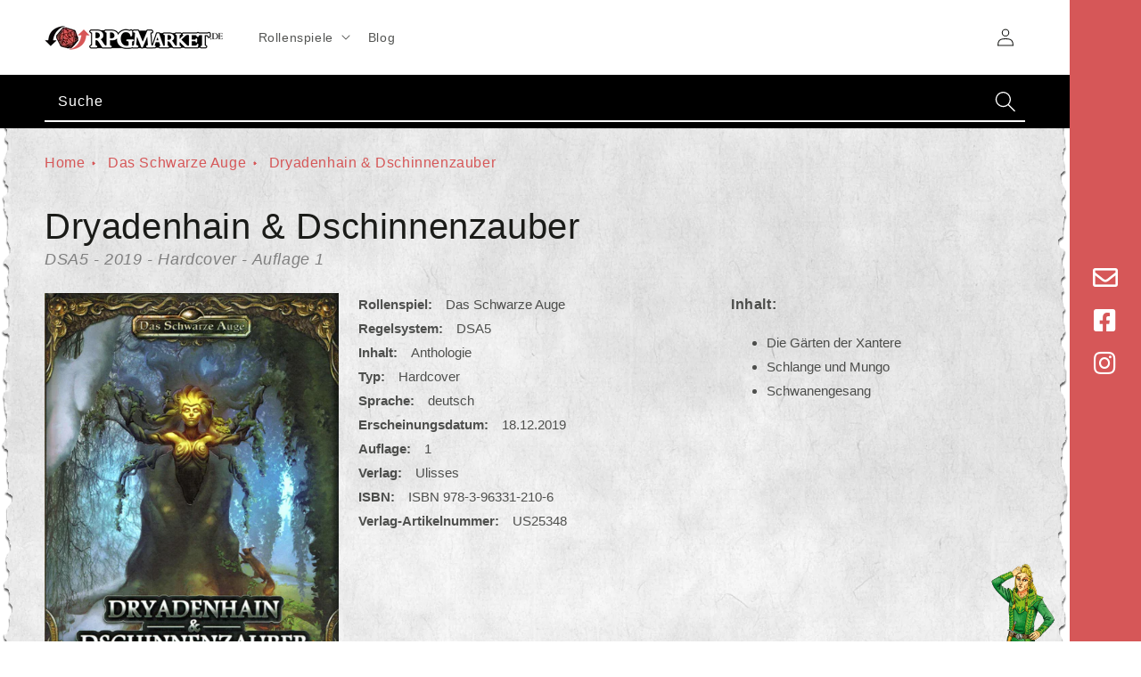

--- FILE ---
content_type: text/html; charset=utf-8
request_url: https://www.rpgmarket.de/products/dsa5_dryadenhain-und-dschinnenzauber__1
body_size: 21310
content:
<!doctype html>
<html class="no-js" lang="de">
  <head>
    <meta charset="utf-8">
    <meta http-equiv="X-UA-Compatible" content="IE=edge">
    <meta name="viewport" content="width=device-width,initial-scale=1">
    <meta name="theme-color" content="">
    <link rel="canonical" href="https://www.rpgmarket.de/products/dsa5_dryadenhain-und-dschinnenzauber__1">
    <link rel="preconnect" href="https://cdn.shopify.com" crossorigin>
    <link rel="stylesheet" href="https://cdnjs.cloudflare.com/ajax/libs/font-awesome/5.15.4/css/all.min.css" integrity="sha512-1ycn6IcaQQ40/MKBW2W4Rhis/DbILU74C1vSrLJxCq57o941Ym01SwNsOMqvEBFlcgUa6xLiPY/NS5R+E6ztJQ==" crossorigin="anonymous" referrerpolicy="no-referrer" /><link rel="icon" type="image/png" href="//www.rpgmarket.de/cdn/shop/files/dice_32x32.png?v=1633436567"><title>Dryadenhain &amp; Dschinnenzauber</title>

    

    

<meta property="og:site_name" content="RPG-Market">
<meta property="og:url" content="https://www.rpgmarket.de/products/dsa5_dryadenhain-und-dschinnenzauber__1">
<meta property="og:title" content="Dryadenhain &amp; Dschinnenzauber">
<meta property="og:type" content="product">
<meta property="og:description" content="Unser Ziel ist es, den Handel und das Sammeln von Rollenspielen so leicht wie möglich zu machen. Daher stellen wir euch zahlreiche Funktionen, wie Charts zur Preisentwicklung, Trends, Empfehlungen und dergleichen zur Verfügung."><meta property="og:image" content="http://www.rpgmarket.de/cdn/shop/products/1218375c668deaa597bcc527bc5a533c.jpg?v=1633072876">
  <meta property="og:image:secure_url" content="https://www.rpgmarket.de/cdn/shop/products/1218375c668deaa597bcc527bc5a533c.jpg?v=1633072876">
  <meta property="og:image:width" content="1200">
  <meta property="og:image:height" content="1654"><meta property="og:price:amount" content="24,95">
  <meta property="og:price:currency" content="EUR"><meta name="twitter:card" content="summary_large_image">
<meta name="twitter:title" content="Dryadenhain &amp; Dschinnenzauber">
<meta name="twitter:description" content="Unser Ziel ist es, den Handel und das Sammeln von Rollenspielen so leicht wie möglich zu machen. Daher stellen wir euch zahlreiche Funktionen, wie Charts zur Preisentwicklung, Trends, Empfehlungen und dergleichen zur Verfügung.">


    <script src="//www.rpgmarket.de/cdn/shop/t/18/assets/global.js?v=144012532775448815121635502875" defer="defer"></script>
    <script>window.performance && window.performance.mark && window.performance.mark('shopify.content_for_header.start');</script><meta id="shopify-digital-wallet" name="shopify-digital-wallet" content="/51730808987/digital_wallets/dialog">
<link rel="alternate" type="application/json+oembed" href="https://www.rpgmarket.de/products/dsa5_dryadenhain-und-dschinnenzauber__1.oembed">
<script async="async" src="/checkouts/internal/preloads.js?locale=de-DE"></script>
<script id="shopify-features" type="application/json">{"accessToken":"ceca28dfde1f5e166cf36aa91f836cd3","betas":["rich-media-storefront-analytics"],"domain":"www.rpgmarket.de","predictiveSearch":true,"shopId":51730808987,"locale":"de"}</script>
<script>var Shopify = Shopify || {};
Shopify.shop = "rpg-market.myshopify.com";
Shopify.locale = "de";
Shopify.currency = {"active":"EUR","rate":"1.0"};
Shopify.country = "DE";
Shopify.theme = {"name":"RELEASE","id":127750275227,"schema_name":"Dawn","schema_version":"1.1.0","theme_store_id":null,"role":"main"};
Shopify.theme.handle = "null";
Shopify.theme.style = {"id":null,"handle":null};
Shopify.cdnHost = "www.rpgmarket.de/cdn";
Shopify.routes = Shopify.routes || {};
Shopify.routes.root = "/";</script>
<script type="module">!function(o){(o.Shopify=o.Shopify||{}).modules=!0}(window);</script>
<script>!function(o){function n(){var o=[];function n(){o.push(Array.prototype.slice.apply(arguments))}return n.q=o,n}var t=o.Shopify=o.Shopify||{};t.loadFeatures=n(),t.autoloadFeatures=n()}(window);</script>
<script id="shop-js-analytics" type="application/json">{"pageType":"product"}</script>
<script defer="defer" async type="module" src="//www.rpgmarket.de/cdn/shopifycloud/shop-js/modules/v2/client.init-shop-cart-sync_e98Ab_XN.de.esm.js"></script>
<script defer="defer" async type="module" src="//www.rpgmarket.de/cdn/shopifycloud/shop-js/modules/v2/chunk.common_Pcw9EP95.esm.js"></script>
<script defer="defer" async type="module" src="//www.rpgmarket.de/cdn/shopifycloud/shop-js/modules/v2/chunk.modal_CzmY4ZhL.esm.js"></script>
<script type="module">
  await import("//www.rpgmarket.de/cdn/shopifycloud/shop-js/modules/v2/client.init-shop-cart-sync_e98Ab_XN.de.esm.js");
await import("//www.rpgmarket.de/cdn/shopifycloud/shop-js/modules/v2/chunk.common_Pcw9EP95.esm.js");
await import("//www.rpgmarket.de/cdn/shopifycloud/shop-js/modules/v2/chunk.modal_CzmY4ZhL.esm.js");

  window.Shopify.SignInWithShop?.initShopCartSync?.({"fedCMEnabled":true,"windoidEnabled":true});

</script>
<script id="__st">var __st={"a":51730808987,"offset":3600,"reqid":"f41b0033-d414-412e-8f84-d6eb5e231b1d-1769044628","pageurl":"www.rpgmarket.de\/products\/dsa5_dryadenhain-und-dschinnenzauber__1","u":"dd4b1722c20e","p":"product","rtyp":"product","rid":7129457885339};</script>
<script>window.ShopifyPaypalV4VisibilityTracking = true;</script>
<script id="captcha-bootstrap">!function(){'use strict';const t='contact',e='account',n='new_comment',o=[[t,t],['blogs',n],['comments',n],[t,'customer']],c=[[e,'customer_login'],[e,'guest_login'],[e,'recover_customer_password'],[e,'create_customer']],r=t=>t.map((([t,e])=>`form[action*='/${t}']:not([data-nocaptcha='true']) input[name='form_type'][value='${e}']`)).join(','),a=t=>()=>t?[...document.querySelectorAll(t)].map((t=>t.form)):[];function s(){const t=[...o],e=r(t);return a(e)}const i='password',u='form_key',d=['recaptcha-v3-token','g-recaptcha-response','h-captcha-response',i],f=()=>{try{return window.sessionStorage}catch{return}},m='__shopify_v',_=t=>t.elements[u];function p(t,e,n=!1){try{const o=window.sessionStorage,c=JSON.parse(o.getItem(e)),{data:r}=function(t){const{data:e,action:n}=t;return t[m]||n?{data:e,action:n}:{data:t,action:n}}(c);for(const[e,n]of Object.entries(r))t.elements[e]&&(t.elements[e].value=n);n&&o.removeItem(e)}catch(o){console.error('form repopulation failed',{error:o})}}const l='form_type',E='cptcha';function T(t){t.dataset[E]=!0}const w=window,h=w.document,L='Shopify',v='ce_forms',y='captcha';let A=!1;((t,e)=>{const n=(g='f06e6c50-85a8-45c8-87d0-21a2b65856fe',I='https://cdn.shopify.com/shopifycloud/storefront-forms-hcaptcha/ce_storefront_forms_captcha_hcaptcha.v1.5.2.iife.js',D={infoText:'Durch hCaptcha geschützt',privacyText:'Datenschutz',termsText:'Allgemeine Geschäftsbedingungen'},(t,e,n)=>{const o=w[L][v],c=o.bindForm;if(c)return c(t,g,e,D).then(n);var r;o.q.push([[t,g,e,D],n]),r=I,A||(h.body.append(Object.assign(h.createElement('script'),{id:'captcha-provider',async:!0,src:r})),A=!0)});var g,I,D;w[L]=w[L]||{},w[L][v]=w[L][v]||{},w[L][v].q=[],w[L][y]=w[L][y]||{},w[L][y].protect=function(t,e){n(t,void 0,e),T(t)},Object.freeze(w[L][y]),function(t,e,n,w,h,L){const[v,y,A,g]=function(t,e,n){const i=e?o:[],u=t?c:[],d=[...i,...u],f=r(d),m=r(i),_=r(d.filter((([t,e])=>n.includes(e))));return[a(f),a(m),a(_),s()]}(w,h,L),I=t=>{const e=t.target;return e instanceof HTMLFormElement?e:e&&e.form},D=t=>v().includes(t);t.addEventListener('submit',(t=>{const e=I(t);if(!e)return;const n=D(e)&&!e.dataset.hcaptchaBound&&!e.dataset.recaptchaBound,o=_(e),c=g().includes(e)&&(!o||!o.value);(n||c)&&t.preventDefault(),c&&!n&&(function(t){try{if(!f())return;!function(t){const e=f();if(!e)return;const n=_(t);if(!n)return;const o=n.value;o&&e.removeItem(o)}(t);const e=Array.from(Array(32),(()=>Math.random().toString(36)[2])).join('');!function(t,e){_(t)||t.append(Object.assign(document.createElement('input'),{type:'hidden',name:u})),t.elements[u].value=e}(t,e),function(t,e){const n=f();if(!n)return;const o=[...t.querySelectorAll(`input[type='${i}']`)].map((({name:t})=>t)),c=[...d,...o],r={};for(const[a,s]of new FormData(t).entries())c.includes(a)||(r[a]=s);n.setItem(e,JSON.stringify({[m]:1,action:t.action,data:r}))}(t,e)}catch(e){console.error('failed to persist form',e)}}(e),e.submit())}));const S=(t,e)=>{t&&!t.dataset[E]&&(n(t,e.some((e=>e===t))),T(t))};for(const o of['focusin','change'])t.addEventListener(o,(t=>{const e=I(t);D(e)&&S(e,y())}));const B=e.get('form_key'),M=e.get(l),P=B&&M;t.addEventListener('DOMContentLoaded',(()=>{const t=y();if(P)for(const e of t)e.elements[l].value===M&&p(e,B);[...new Set([...A(),...v().filter((t=>'true'===t.dataset.shopifyCaptcha))])].forEach((e=>S(e,t)))}))}(h,new URLSearchParams(w.location.search),n,t,e,['guest_login'])})(!1,!0)}();</script>
<script integrity="sha256-4kQ18oKyAcykRKYeNunJcIwy7WH5gtpwJnB7kiuLZ1E=" data-source-attribution="shopify.loadfeatures" defer="defer" src="//www.rpgmarket.de/cdn/shopifycloud/storefront/assets/storefront/load_feature-a0a9edcb.js" crossorigin="anonymous"></script>
<script data-source-attribution="shopify.dynamic_checkout.dynamic.init">var Shopify=Shopify||{};Shopify.PaymentButton=Shopify.PaymentButton||{isStorefrontPortableWallets:!0,init:function(){window.Shopify.PaymentButton.init=function(){};var t=document.createElement("script");t.src="https://www.rpgmarket.de/cdn/shopifycloud/portable-wallets/latest/portable-wallets.de.js",t.type="module",document.head.appendChild(t)}};
</script>
<script data-source-attribution="shopify.dynamic_checkout.buyer_consent">
  function portableWalletsHideBuyerConsent(e){var t=document.getElementById("shopify-buyer-consent"),n=document.getElementById("shopify-subscription-policy-button");t&&n&&(t.classList.add("hidden"),t.setAttribute("aria-hidden","true"),n.removeEventListener("click",e))}function portableWalletsShowBuyerConsent(e){var t=document.getElementById("shopify-buyer-consent"),n=document.getElementById("shopify-subscription-policy-button");t&&n&&(t.classList.remove("hidden"),t.removeAttribute("aria-hidden"),n.addEventListener("click",e))}window.Shopify?.PaymentButton&&(window.Shopify.PaymentButton.hideBuyerConsent=portableWalletsHideBuyerConsent,window.Shopify.PaymentButton.showBuyerConsent=portableWalletsShowBuyerConsent);
</script>
<script data-source-attribution="shopify.dynamic_checkout.cart.bootstrap">document.addEventListener("DOMContentLoaded",(function(){function t(){return document.querySelector("shopify-accelerated-checkout-cart, shopify-accelerated-checkout")}if(t())Shopify.PaymentButton.init();else{new MutationObserver((function(e,n){t()&&(Shopify.PaymentButton.init(),n.disconnect())})).observe(document.body,{childList:!0,subtree:!0})}}));
</script>
<script id='scb4127' type='text/javascript' async='' src='https://www.rpgmarket.de/cdn/shopifycloud/privacy-banner/storefront-banner.js'></script><script id="sections-script" data-sections="main-product,product-recommendations,header,footer" defer="defer" src="//www.rpgmarket.de/cdn/shop/t/18/compiled_assets/scripts.js?v=7080"></script>
<script>window.performance && window.performance.mark && window.performance.mark('shopify.content_for_header.end');</script>

    <style data-shopify>
      
      
      
      
      


      :root {
        --font-body-family: "system_ui", -apple-system, 'Segoe UI', Roboto, 'Helvetica Neue', 'Noto Sans', 'Liberation Sans', Arial, sans-serif, 'Apple Color Emoji', 'Segoe UI Emoji', 'Segoe UI Symbol', 'Noto Color Emoji';
        --font-body-style: normal;
        --font-body-weight: 400;

        --font-heading-family: "system_ui", -apple-system, 'Segoe UI', Roboto, 'Helvetica Neue', 'Noto Sans', 'Liberation Sans', Arial, sans-serif, 'Apple Color Emoji', 'Segoe UI Emoji', 'Segoe UI Symbol', 'Noto Color Emoji';
        --font-heading-style: normal;
        --font-heading-weight: 400;

        --color-base-text: 26, 27, 24;
        --color-base-background-1: 255, 255, 255;
        --color-base-background-2: 250, 241, 233;
        --color-base-solid-button-labels: 255, 255, 255;
        --color-base-outline-button-labels: 68, 89, 88;
        --color-base-accent-1: 0, 0, 0;
        --color-base-accent-2: 214, 87, 88;
        --payment-terms-background-color: #FFFFFF;
      }

      *,
      *::before,
      *::after {
        box-sizing: inherit;
      }

      html {
        box-sizing: border-box;
        font-size: 62.5%;
        height: 100%;
      }

      body {
        display: grid;
        grid-template-rows: auto auto 1fr auto;
        grid-template-columns: 100%;
        min-height: 100%;
        margin: 0;
        font-size: 1.5rem;
        letter-spacing: 0.06rem;
        line-height: 1.8;
        font-family: var(--font-body-family);
        font-style: var(--font-body-style);
        font-weight: var(--font-body-weight);
      }

      @media screen and (min-width: 750px) {
        body {
          font-size: 1.6rem;
        }
      }
    </style>

    <link href="//www.rpgmarket.de/cdn/shop/t/18/assets/base.css?v=66528271570836885501635502858" rel="stylesheet" type="text/css" media="all" />
    <link href="//www.rpgmarket.de/cdn/shop/t/18/assets/section-contact-form.css?v=17614946392012775501635502886" rel="stylesheet" type="text/css" media="all" /><script>document.documentElement.className = document.documentElement.className.replace('no-js', 'js');</script>
    <!-- Matomo -->
    <script type="text/javascript">
      var _paq = window._paq = window._paq || [];
      /* tracker methods like "setCustomDimension" should be called before "trackPageView" */
      _paq.push(['trackPageView']);
      _paq.push(['enableLinkTracking']);
      (function() {
        var u="//matomo.doatrip-design.de/";
        _paq.push(['setTrackerUrl', u+'matomo.php']);
        _paq.push(['setSiteId', '23']);
        var d=document, g=d.createElement('script'), s=d.getElementsByTagName('script')[0];
        g.type='text/javascript'; g.async=true; g.src=u+'matomo.js'; s.parentNode.insertBefore(g,s);
      })();
    </script>
    <!-- End Matomo Code -->
  <script type="text/javascript">if(typeof window.hulkappsWishlist === 'undefined') {
        window.hulkappsWishlist = {};
        }
        window.hulkappsWishlist.baseURL = '/apps/advanced-wishlist/api';
        window.hulkappsWishlist.hasAppBlockSupport = '1';
        </script>
<link href="https://monorail-edge.shopifysvc.com" rel="dns-prefetch">
<script>(function(){if ("sendBeacon" in navigator && "performance" in window) {try {var session_token_from_headers = performance.getEntriesByType('navigation')[0].serverTiming.find(x => x.name == '_s').description;} catch {var session_token_from_headers = undefined;}var session_cookie_matches = document.cookie.match(/_shopify_s=([^;]*)/);var session_token_from_cookie = session_cookie_matches && session_cookie_matches.length === 2 ? session_cookie_matches[1] : "";var session_token = session_token_from_headers || session_token_from_cookie || "";function handle_abandonment_event(e) {var entries = performance.getEntries().filter(function(entry) {return /monorail-edge.shopifysvc.com/.test(entry.name);});if (!window.abandonment_tracked && entries.length === 0) {window.abandonment_tracked = true;var currentMs = Date.now();var navigation_start = performance.timing.navigationStart;var payload = {shop_id: 51730808987,url: window.location.href,navigation_start,duration: currentMs - navigation_start,session_token,page_type: "product"};window.navigator.sendBeacon("https://monorail-edge.shopifysvc.com/v1/produce", JSON.stringify({schema_id: "online_store_buyer_site_abandonment/1.1",payload: payload,metadata: {event_created_at_ms: currentMs,event_sent_at_ms: currentMs}}));}}window.addEventListener('pagehide', handle_abandonment_event);}}());</script>
<script id="web-pixels-manager-setup">(function e(e,d,r,n,o){if(void 0===o&&(o={}),!Boolean(null===(a=null===(i=window.Shopify)||void 0===i?void 0:i.analytics)||void 0===a?void 0:a.replayQueue)){var i,a;window.Shopify=window.Shopify||{};var t=window.Shopify;t.analytics=t.analytics||{};var s=t.analytics;s.replayQueue=[],s.publish=function(e,d,r){return s.replayQueue.push([e,d,r]),!0};try{self.performance.mark("wpm:start")}catch(e){}var l=function(){var e={modern:/Edge?\/(1{2}[4-9]|1[2-9]\d|[2-9]\d{2}|\d{4,})\.\d+(\.\d+|)|Firefox\/(1{2}[4-9]|1[2-9]\d|[2-9]\d{2}|\d{4,})\.\d+(\.\d+|)|Chrom(ium|e)\/(9{2}|\d{3,})\.\d+(\.\d+|)|(Maci|X1{2}).+ Version\/(15\.\d+|(1[6-9]|[2-9]\d|\d{3,})\.\d+)([,.]\d+|)( \(\w+\)|)( Mobile\/\w+|) Safari\/|Chrome.+OPR\/(9{2}|\d{3,})\.\d+\.\d+|(CPU[ +]OS|iPhone[ +]OS|CPU[ +]iPhone|CPU IPhone OS|CPU iPad OS)[ +]+(15[._]\d+|(1[6-9]|[2-9]\d|\d{3,})[._]\d+)([._]\d+|)|Android:?[ /-](13[3-9]|1[4-9]\d|[2-9]\d{2}|\d{4,})(\.\d+|)(\.\d+|)|Android.+Firefox\/(13[5-9]|1[4-9]\d|[2-9]\d{2}|\d{4,})\.\d+(\.\d+|)|Android.+Chrom(ium|e)\/(13[3-9]|1[4-9]\d|[2-9]\d{2}|\d{4,})\.\d+(\.\d+|)|SamsungBrowser\/([2-9]\d|\d{3,})\.\d+/,legacy:/Edge?\/(1[6-9]|[2-9]\d|\d{3,})\.\d+(\.\d+|)|Firefox\/(5[4-9]|[6-9]\d|\d{3,})\.\d+(\.\d+|)|Chrom(ium|e)\/(5[1-9]|[6-9]\d|\d{3,})\.\d+(\.\d+|)([\d.]+$|.*Safari\/(?![\d.]+ Edge\/[\d.]+$))|(Maci|X1{2}).+ Version\/(10\.\d+|(1[1-9]|[2-9]\d|\d{3,})\.\d+)([,.]\d+|)( \(\w+\)|)( Mobile\/\w+|) Safari\/|Chrome.+OPR\/(3[89]|[4-9]\d|\d{3,})\.\d+\.\d+|(CPU[ +]OS|iPhone[ +]OS|CPU[ +]iPhone|CPU IPhone OS|CPU iPad OS)[ +]+(10[._]\d+|(1[1-9]|[2-9]\d|\d{3,})[._]\d+)([._]\d+|)|Android:?[ /-](13[3-9]|1[4-9]\d|[2-9]\d{2}|\d{4,})(\.\d+|)(\.\d+|)|Mobile Safari.+OPR\/([89]\d|\d{3,})\.\d+\.\d+|Android.+Firefox\/(13[5-9]|1[4-9]\d|[2-9]\d{2}|\d{4,})\.\d+(\.\d+|)|Android.+Chrom(ium|e)\/(13[3-9]|1[4-9]\d|[2-9]\d{2}|\d{4,})\.\d+(\.\d+|)|Android.+(UC? ?Browser|UCWEB|U3)[ /]?(15\.([5-9]|\d{2,})|(1[6-9]|[2-9]\d|\d{3,})\.\d+)\.\d+|SamsungBrowser\/(5\.\d+|([6-9]|\d{2,})\.\d+)|Android.+MQ{2}Browser\/(14(\.(9|\d{2,})|)|(1[5-9]|[2-9]\d|\d{3,})(\.\d+|))(\.\d+|)|K[Aa][Ii]OS\/(3\.\d+|([4-9]|\d{2,})\.\d+)(\.\d+|)/},d=e.modern,r=e.legacy,n=navigator.userAgent;return n.match(d)?"modern":n.match(r)?"legacy":"unknown"}(),u="modern"===l?"modern":"legacy",c=(null!=n?n:{modern:"",legacy:""})[u],f=function(e){return[e.baseUrl,"/wpm","/b",e.hashVersion,"modern"===e.buildTarget?"m":"l",".js"].join("")}({baseUrl:d,hashVersion:r,buildTarget:u}),m=function(e){var d=e.version,r=e.bundleTarget,n=e.surface,o=e.pageUrl,i=e.monorailEndpoint;return{emit:function(e){var a=e.status,t=e.errorMsg,s=(new Date).getTime(),l=JSON.stringify({metadata:{event_sent_at_ms:s},events:[{schema_id:"web_pixels_manager_load/3.1",payload:{version:d,bundle_target:r,page_url:o,status:a,surface:n,error_msg:t},metadata:{event_created_at_ms:s}}]});if(!i)return console&&console.warn&&console.warn("[Web Pixels Manager] No Monorail endpoint provided, skipping logging."),!1;try{return self.navigator.sendBeacon.bind(self.navigator)(i,l)}catch(e){}var u=new XMLHttpRequest;try{return u.open("POST",i,!0),u.setRequestHeader("Content-Type","text/plain"),u.send(l),!0}catch(e){return console&&console.warn&&console.warn("[Web Pixels Manager] Got an unhandled error while logging to Monorail."),!1}}}}({version:r,bundleTarget:l,surface:e.surface,pageUrl:self.location.href,monorailEndpoint:e.monorailEndpoint});try{o.browserTarget=l,function(e){var d=e.src,r=e.async,n=void 0===r||r,o=e.onload,i=e.onerror,a=e.sri,t=e.scriptDataAttributes,s=void 0===t?{}:t,l=document.createElement("script"),u=document.querySelector("head"),c=document.querySelector("body");if(l.async=n,l.src=d,a&&(l.integrity=a,l.crossOrigin="anonymous"),s)for(var f in s)if(Object.prototype.hasOwnProperty.call(s,f))try{l.dataset[f]=s[f]}catch(e){}if(o&&l.addEventListener("load",o),i&&l.addEventListener("error",i),u)u.appendChild(l);else{if(!c)throw new Error("Did not find a head or body element to append the script");c.appendChild(l)}}({src:f,async:!0,onload:function(){if(!function(){var e,d;return Boolean(null===(d=null===(e=window.Shopify)||void 0===e?void 0:e.analytics)||void 0===d?void 0:d.initialized)}()){var d=window.webPixelsManager.init(e)||void 0;if(d){var r=window.Shopify.analytics;r.replayQueue.forEach((function(e){var r=e[0],n=e[1],o=e[2];d.publishCustomEvent(r,n,o)})),r.replayQueue=[],r.publish=d.publishCustomEvent,r.visitor=d.visitor,r.initialized=!0}}},onerror:function(){return m.emit({status:"failed",errorMsg:"".concat(f," has failed to load")})},sri:function(e){var d=/^sha384-[A-Za-z0-9+/=]+$/;return"string"==typeof e&&d.test(e)}(c)?c:"",scriptDataAttributes:o}),m.emit({status:"loading"})}catch(e){m.emit({status:"failed",errorMsg:(null==e?void 0:e.message)||"Unknown error"})}}})({shopId: 51730808987,storefrontBaseUrl: "https://www.rpgmarket.de",extensionsBaseUrl: "https://extensions.shopifycdn.com/cdn/shopifycloud/web-pixels-manager",monorailEndpoint: "https://monorail-edge.shopifysvc.com/unstable/produce_batch",surface: "storefront-renderer",enabledBetaFlags: ["2dca8a86"],webPixelsConfigList: [{"id":"shopify-app-pixel","configuration":"{}","eventPayloadVersion":"v1","runtimeContext":"STRICT","scriptVersion":"0450","apiClientId":"shopify-pixel","type":"APP","privacyPurposes":["ANALYTICS","MARKETING"]},{"id":"shopify-custom-pixel","eventPayloadVersion":"v1","runtimeContext":"LAX","scriptVersion":"0450","apiClientId":"shopify-pixel","type":"CUSTOM","privacyPurposes":["ANALYTICS","MARKETING"]}],isMerchantRequest: false,initData: {"shop":{"name":"RPG-Market","paymentSettings":{"currencyCode":"EUR"},"myshopifyDomain":"rpg-market.myshopify.com","countryCode":"DE","storefrontUrl":"https:\/\/www.rpgmarket.de"},"customer":null,"cart":null,"checkout":null,"productVariants":[{"price":{"amount":24.95,"currencyCode":"EUR"},"product":{"title":"Dryadenhain \u0026 Dschinnenzauber","vendor":"Ulisses","id":"7129457885339","untranslatedTitle":"Dryadenhain \u0026 Dschinnenzauber","url":"\/products\/dsa5_dryadenhain-und-dschinnenzauber__1","type":"Anthologie"},"id":"41299311820955","image":{"src":"\/\/www.rpgmarket.de\/cdn\/shop\/products\/1218375c668deaa597bcc527bc5a533c.jpg?v=1633072876"},"sku":"1","title":"default","untranslatedTitle":"default"}],"purchasingCompany":null},},"https://www.rpgmarket.de/cdn","fcfee988w5aeb613cpc8e4bc33m6693e112",{"modern":"","legacy":""},{"shopId":"51730808987","storefrontBaseUrl":"https:\/\/www.rpgmarket.de","extensionBaseUrl":"https:\/\/extensions.shopifycdn.com\/cdn\/shopifycloud\/web-pixels-manager","surface":"storefront-renderer","enabledBetaFlags":"[\"2dca8a86\"]","isMerchantRequest":"false","hashVersion":"fcfee988w5aeb613cpc8e4bc33m6693e112","publish":"custom","events":"[[\"page_viewed\",{}],[\"product_viewed\",{\"productVariant\":{\"price\":{\"amount\":24.95,\"currencyCode\":\"EUR\"},\"product\":{\"title\":\"Dryadenhain \u0026 Dschinnenzauber\",\"vendor\":\"Ulisses\",\"id\":\"7129457885339\",\"untranslatedTitle\":\"Dryadenhain \u0026 Dschinnenzauber\",\"url\":\"\/products\/dsa5_dryadenhain-und-dschinnenzauber__1\",\"type\":\"Anthologie\"},\"id\":\"41299311820955\",\"image\":{\"src\":\"\/\/www.rpgmarket.de\/cdn\/shop\/products\/1218375c668deaa597bcc527bc5a533c.jpg?v=1633072876\"},\"sku\":\"1\",\"title\":\"default\",\"untranslatedTitle\":\"default\"}}]]"});</script><script>
  window.ShopifyAnalytics = window.ShopifyAnalytics || {};
  window.ShopifyAnalytics.meta = window.ShopifyAnalytics.meta || {};
  window.ShopifyAnalytics.meta.currency = 'EUR';
  var meta = {"product":{"id":7129457885339,"gid":"gid:\/\/shopify\/Product\/7129457885339","vendor":"Ulisses","type":"Anthologie","handle":"dsa5_dryadenhain-und-dschinnenzauber__1","variants":[{"id":41299311820955,"price":2495,"name":"Dryadenhain \u0026 Dschinnenzauber","public_title":null,"sku":"1"}],"remote":false},"page":{"pageType":"product","resourceType":"product","resourceId":7129457885339,"requestId":"f41b0033-d414-412e-8f84-d6eb5e231b1d-1769044628"}};
  for (var attr in meta) {
    window.ShopifyAnalytics.meta[attr] = meta[attr];
  }
</script>
<script class="analytics">
  (function () {
    var customDocumentWrite = function(content) {
      var jquery = null;

      if (window.jQuery) {
        jquery = window.jQuery;
      } else if (window.Checkout && window.Checkout.$) {
        jquery = window.Checkout.$;
      }

      if (jquery) {
        jquery('body').append(content);
      }
    };

    var hasLoggedConversion = function(token) {
      if (token) {
        return document.cookie.indexOf('loggedConversion=' + token) !== -1;
      }
      return false;
    }

    var setCookieIfConversion = function(token) {
      if (token) {
        var twoMonthsFromNow = new Date(Date.now());
        twoMonthsFromNow.setMonth(twoMonthsFromNow.getMonth() + 2);

        document.cookie = 'loggedConversion=' + token + '; expires=' + twoMonthsFromNow;
      }
    }

    var trekkie = window.ShopifyAnalytics.lib = window.trekkie = window.trekkie || [];
    if (trekkie.integrations) {
      return;
    }
    trekkie.methods = [
      'identify',
      'page',
      'ready',
      'track',
      'trackForm',
      'trackLink'
    ];
    trekkie.factory = function(method) {
      return function() {
        var args = Array.prototype.slice.call(arguments);
        args.unshift(method);
        trekkie.push(args);
        return trekkie;
      };
    };
    for (var i = 0; i < trekkie.methods.length; i++) {
      var key = trekkie.methods[i];
      trekkie[key] = trekkie.factory(key);
    }
    trekkie.load = function(config) {
      trekkie.config = config || {};
      trekkie.config.initialDocumentCookie = document.cookie;
      var first = document.getElementsByTagName('script')[0];
      var script = document.createElement('script');
      script.type = 'text/javascript';
      script.onerror = function(e) {
        var scriptFallback = document.createElement('script');
        scriptFallback.type = 'text/javascript';
        scriptFallback.onerror = function(error) {
                var Monorail = {
      produce: function produce(monorailDomain, schemaId, payload) {
        var currentMs = new Date().getTime();
        var event = {
          schema_id: schemaId,
          payload: payload,
          metadata: {
            event_created_at_ms: currentMs,
            event_sent_at_ms: currentMs
          }
        };
        return Monorail.sendRequest("https://" + monorailDomain + "/v1/produce", JSON.stringify(event));
      },
      sendRequest: function sendRequest(endpointUrl, payload) {
        // Try the sendBeacon API
        if (window && window.navigator && typeof window.navigator.sendBeacon === 'function' && typeof window.Blob === 'function' && !Monorail.isIos12()) {
          var blobData = new window.Blob([payload], {
            type: 'text/plain'
          });

          if (window.navigator.sendBeacon(endpointUrl, blobData)) {
            return true;
          } // sendBeacon was not successful

        } // XHR beacon

        var xhr = new XMLHttpRequest();

        try {
          xhr.open('POST', endpointUrl);
          xhr.setRequestHeader('Content-Type', 'text/plain');
          xhr.send(payload);
        } catch (e) {
          console.log(e);
        }

        return false;
      },
      isIos12: function isIos12() {
        return window.navigator.userAgent.lastIndexOf('iPhone; CPU iPhone OS 12_') !== -1 || window.navigator.userAgent.lastIndexOf('iPad; CPU OS 12_') !== -1;
      }
    };
    Monorail.produce('monorail-edge.shopifysvc.com',
      'trekkie_storefront_load_errors/1.1',
      {shop_id: 51730808987,
      theme_id: 127750275227,
      app_name: "storefront",
      context_url: window.location.href,
      source_url: "//www.rpgmarket.de/cdn/s/trekkie.storefront.9615f8e10e499e09ff0451d383e936edfcfbbf47.min.js"});

        };
        scriptFallback.async = true;
        scriptFallback.src = '//www.rpgmarket.de/cdn/s/trekkie.storefront.9615f8e10e499e09ff0451d383e936edfcfbbf47.min.js';
        first.parentNode.insertBefore(scriptFallback, first);
      };
      script.async = true;
      script.src = '//www.rpgmarket.de/cdn/s/trekkie.storefront.9615f8e10e499e09ff0451d383e936edfcfbbf47.min.js';
      first.parentNode.insertBefore(script, first);
    };
    trekkie.load(
      {"Trekkie":{"appName":"storefront","development":false,"defaultAttributes":{"shopId":51730808987,"isMerchantRequest":null,"themeId":127750275227,"themeCityHash":"7989703729234085653","contentLanguage":"de","currency":"EUR","eventMetadataId":"e51a5246-c1f5-458e-89b1-39a46bca9a6a"},"isServerSideCookieWritingEnabled":true,"monorailRegion":"shop_domain","enabledBetaFlags":["65f19447"]},"Session Attribution":{},"S2S":{"facebookCapiEnabled":false,"source":"trekkie-storefront-renderer","apiClientId":580111}}
    );

    var loaded = false;
    trekkie.ready(function() {
      if (loaded) return;
      loaded = true;

      window.ShopifyAnalytics.lib = window.trekkie;

      var originalDocumentWrite = document.write;
      document.write = customDocumentWrite;
      try { window.ShopifyAnalytics.merchantGoogleAnalytics.call(this); } catch(error) {};
      document.write = originalDocumentWrite;

      window.ShopifyAnalytics.lib.page(null,{"pageType":"product","resourceType":"product","resourceId":7129457885339,"requestId":"f41b0033-d414-412e-8f84-d6eb5e231b1d-1769044628","shopifyEmitted":true});

      var match = window.location.pathname.match(/checkouts\/(.+)\/(thank_you|post_purchase)/)
      var token = match? match[1]: undefined;
      if (!hasLoggedConversion(token)) {
        setCookieIfConversion(token);
        window.ShopifyAnalytics.lib.track("Viewed Product",{"currency":"EUR","variantId":41299311820955,"productId":7129457885339,"productGid":"gid:\/\/shopify\/Product\/7129457885339","name":"Dryadenhain \u0026 Dschinnenzauber","price":"24.95","sku":"1","brand":"Ulisses","variant":null,"category":"Anthologie","nonInteraction":true,"remote":false},undefined,undefined,{"shopifyEmitted":true});
      window.ShopifyAnalytics.lib.track("monorail:\/\/trekkie_storefront_viewed_product\/1.1",{"currency":"EUR","variantId":41299311820955,"productId":7129457885339,"productGid":"gid:\/\/shopify\/Product\/7129457885339","name":"Dryadenhain \u0026 Dschinnenzauber","price":"24.95","sku":"1","brand":"Ulisses","variant":null,"category":"Anthologie","nonInteraction":true,"remote":false,"referer":"https:\/\/www.rpgmarket.de\/products\/dsa5_dryadenhain-und-dschinnenzauber__1"});
      }
    });


        var eventsListenerScript = document.createElement('script');
        eventsListenerScript.async = true;
        eventsListenerScript.src = "//www.rpgmarket.de/cdn/shopifycloud/storefront/assets/shop_events_listener-3da45d37.js";
        document.getElementsByTagName('head')[0].appendChild(eventsListenerScript);

})();</script>
<script
  defer
  src="https://www.rpgmarket.de/cdn/shopifycloud/perf-kit/shopify-perf-kit-3.0.4.min.js"
  data-application="storefront-renderer"
  data-shop-id="51730808987"
  data-render-region="gcp-us-east1"
  data-page-type="product"
  data-theme-instance-id="127750275227"
  data-theme-name="Dawn"
  data-theme-version="1.1.0"
  data-monorail-region="shop_domain"
  data-resource-timing-sampling-rate="10"
  data-shs="true"
  data-shs-beacon="true"
  data-shs-export-with-fetch="true"
  data-shs-logs-sample-rate="1"
  data-shs-beacon-endpoint="https://www.rpgmarket.de/api/collect"
></script>
</head>

  <body>
    <a class="skip-to-content-link button visually-hidden" href="#MainContent">
      Direkt zum Inhalt
    </a>

    <div id="shopify-section-announcement-bar" class="shopify-section">
</div>
    <div id="shopify-section-header" class="shopify-section"><link rel="stylesheet" href="//www.rpgmarket.de/cdn/shop/t/18/assets/component-list-menu.css?v=131379709738873399771635502865" media="print" onload="this.media='all'">
<link rel="stylesheet" href="//www.rpgmarket.de/cdn/shop/t/18/assets/component-search.css?v=27022943109062453471635502871" media="print" onload="this.media='all'">
<link rel="stylesheet" href="//www.rpgmarket.de/cdn/shop/t/18/assets/component-menu-drawer.css?v=95651630729613083421635502867" media="print" onload="this.media='all'">
<link rel="stylesheet" href="//www.rpgmarket.de/cdn/shop/t/18/assets/component-cart-notification.css?v=129227069456648124421635502863" media="print" onload="this.media='all'">

<noscript><link href="//www.rpgmarket.de/cdn/shop/t/18/assets/component-list-menu.css?v=131379709738873399771635502865" rel="stylesheet" type="text/css" media="all" /></noscript>
<noscript><link href="//www.rpgmarket.de/cdn/shop/t/18/assets/component-search.css?v=27022943109062453471635502871" rel="stylesheet" type="text/css" media="all" /></noscript>
<noscript><link href="//www.rpgmarket.de/cdn/shop/t/18/assets/component-menu-drawer.css?v=95651630729613083421635502867" rel="stylesheet" type="text/css" media="all" /></noscript>
<noscript><link href="//www.rpgmarket.de/cdn/shop/t/18/assets/component-cart-notification.css?v=129227069456648124421635502863" rel="stylesheet" type="text/css" media="all" /></noscript>

<style>
  header-drawer {
    justify-self: start;
    margin-left: -1.2rem;
  }

  @media screen and (min-width: 990px) {
    header-drawer {
      display: none;
    }
  }

  .menu-drawer-container {
    display: flex;
  }

  .list-menu {
    list-style: none;
    padding: 0;
    margin: 0;
  }

  .list-menu--inline {
    display: inline-flex;
    flex-wrap: wrap;
  }

  summary.list-menu__item {
    padding-right: 2.7rem;
  }

  .list-menu__item {
    display: flex;
    align-items: center;
    line-height: 1.3;
  }

  .list-menu__item--link {
    text-decoration: none;
    padding-bottom: 1rem;
    padding-top: 1rem;
    line-height: 1.8;
  }

  @media screen and (min-width: 750px) {
    .list-menu__item--link {
      padding-bottom: 0.5rem;
      padding-top: 0.5rem;
    }
  }
</style>

<script src="//www.rpgmarket.de/cdn/shop/t/18/assets/details-disclosure.js?v=99815368280208884161635502873" defer="defer"></script>
<script src="//www.rpgmarket.de/cdn/shop/t/18/assets/details-modal.js?v=150303474328703290311635502874" defer="defer"></script>
<script src="//www.rpgmarket.de/cdn/shop/t/18/assets/cart-notification.js?v=152448056265301232261635502858" defer="defer"></script>

<svg xmlns="http://www.w3.org/2000/svg" class="hidden">
  <symbol id="icon-search" viewbox="0 0 18 19" fill="none">
    <path fill-rule="evenodd" clip-rule="evenodd" d="M11.03 11.68A5.784 5.784 0 112.85 3.5a5.784 5.784 0 018.18 8.18zm.26 1.12a6.78 6.78 0 11.72-.7l5.4 5.4a.5.5 0 11-.71.7l-5.41-5.4z" fill="currentColor"/>
  </symbol>

  <symbol id="icon-close" class="icon icon-close" fill="none" viewBox="0 0 18 17">
    <path d="M.865 15.978a.5.5 0 00.707.707l7.433-7.431 7.579 7.282a.501.501 0 00.846-.37.5.5 0 00-.153-.351L9.712 8.546l7.417-7.416a.5.5 0 10-.707-.708L8.991 7.853 1.413.573a.5.5 0 10-.693.72l7.563 7.268-7.418 7.417z" fill="currentColor">
  </symbol>
</svg>
<sticky-header class="header-wrapper header-wrapper--border-bottom">
  <header class="header header--middle-left page-width header--has-menu"><header-drawer data-breakpoint="tablet">
        <details class="menu-drawer-container">
          <summary class="header__icon header__icon--menu header__icon--summary link link--text focus-inset" aria-label="Menü">
            <span>
              <svg xmlns="http://www.w3.org/2000/svg" aria-hidden="true" focusable="false" role="presentation" class="icon icon-hamburger" fill="none" viewBox="0 0 18 16">
  <path d="M1 .5a.5.5 0 100 1h15.71a.5.5 0 000-1H1zM.5 8a.5.5 0 01.5-.5h15.71a.5.5 0 010 1H1A.5.5 0 01.5 8zm0 7a.5.5 0 01.5-.5h15.71a.5.5 0 010 1H1a.5.5 0 01-.5-.5z" fill="currentColor">
</svg>

              <svg xmlns="http://www.w3.org/2000/svg" aria-hidden="true" focusable="false" role="presentation" class="icon icon-close" fill="none" viewBox="0 0 18 17">
  <path d="M.865 15.978a.5.5 0 00.707.707l7.433-7.431 7.579 7.282a.501.501 0 00.846-.37.5.5 0 00-.153-.351L9.712 8.546l7.417-7.416a.5.5 0 10-.707-.708L8.991 7.853 1.413.573a.5.5 0 10-.693.72l7.563 7.268-7.418 7.417z" fill="currentColor">
</svg>

            </span>
          </summary>
          <div id="menu-drawer" class="menu-drawer motion-reduce" tabindex="-1">
            <div class="menu-drawer__inner-container">
              <div class="menu-drawer__navigation-container">
                <nav class="menu-drawer__navigation">
                  <ul class="menu-drawer__menu list-menu" role="list"><li><details>
                            <summary class="menu-drawer__menu-item list-menu__item link link--text focus-inset">
                              Rollenspiele
                              <svg viewBox="0 0 14 10" fill="none" aria-hidden="true" focusable="false" role="presentation" class="icon icon-arrow" xmlns="http://www.w3.org/2000/svg">
  <path fill-rule="evenodd" clip-rule="evenodd" d="M8.537.808a.5.5 0 01.817-.162l4 4a.5.5 0 010 .708l-4 4a.5.5 0 11-.708-.708L11.793 5.5H1a.5.5 0 010-1h10.793L8.646 1.354a.5.5 0 01-.109-.546z" fill="currentColor">
</svg>

                              <svg aria-hidden="true" focusable="false" role="presentation" class="icon icon-caret" viewBox="0 0 10 6">
  <path fill-rule="evenodd" clip-rule="evenodd" d="M9.354.646a.5.5 0 00-.708 0L5 4.293 1.354.646a.5.5 0 00-.708.708l4 4a.5.5 0 00.708 0l4-4a.5.5 0 000-.708z" fill="currentColor">
</svg>

                            </summary>
                            <div id="link-Rollenspiele" class="menu-drawer__submenu motion-reduce" tabindex="-1">
                              <div class="menu-drawer__inner-submenu">
                                <button class="menu-drawer__close-button link link--text focus-inset" aria-expanded="true">
                                  <svg viewBox="0 0 14 10" fill="none" aria-hidden="true" focusable="false" role="presentation" class="icon icon-arrow" xmlns="http://www.w3.org/2000/svg">
  <path fill-rule="evenodd" clip-rule="evenodd" d="M8.537.808a.5.5 0 01.817-.162l4 4a.5.5 0 010 .708l-4 4a.5.5 0 11-.708-.708L11.793 5.5H1a.5.5 0 010-1h10.793L8.646 1.354a.5.5 0 01-.109-.546z" fill="currentColor">
</svg>

                                  Rollenspiele
                                </button>
                                <ul class="menu-drawer__menu list-menu" role="list" tabindex="-1"><li><a href="/collections/das-schwarze-auge" class="menu-drawer__menu-item link link--text list-menu__item focus-inset">
                                          Das Schwarze Auge
                                        </a></li><li><a href="/collections/myranor" class="menu-drawer__menu-item link link--text list-menu__item focus-inset">
                                          Myranor
                                        </a></li><li><a href="/collections/shadowrun" class="menu-drawer__menu-item link link--text list-menu__item focus-inset">
                                          Shadowrun
                                        </a></li><li><a href="/collections/cthulhu" class="menu-drawer__menu-item link link--text list-menu__item focus-inset">
                                          Call of Cthuhu
                                        </a></li><li><a href="/collections/princes-of-midnight" class="menu-drawer__menu-item link link--text list-menu__item focus-inset">
                                          Princes of Midnight
                                        </a></li></ul>
                              </div>
                            </div>
                          </details></li><li><a href="/blogs/rpg-helden-blog" class="menu-drawer__menu-item list-menu__item link link--text focus-inset">
                            Blog
                          </a></li></ul>
                </nav>
                <div class="menu-drawer__utility-links"><a href="https://account.rpgmarket.de?locale=de&region_country=DE" class="menu-drawer__account link link--text focus-inset h5">
                      <svg xmlns="http://www.w3.org/2000/svg" aria-hidden="true" focusable="false" role="presentation" class="icon icon-account" fill="none" viewBox="0 0 18 19">
  <path fill-rule="evenodd" clip-rule="evenodd" d="M6 4.5a3 3 0 116 0 3 3 0 01-6 0zm3-4a4 4 0 100 8 4 4 0 000-8zm5.58 12.15c1.12.82 1.83 2.24 1.91 4.85H1.51c.08-2.6.79-4.03 1.9-4.85C4.66 11.75 6.5 11.5 9 11.5s4.35.26 5.58 1.15zM9 10.5c-2.5 0-4.65.24-6.17 1.35C1.27 12.98.5 14.93.5 18v.5h17V18c0-3.07-.77-5.02-2.33-6.15-1.52-1.1-3.67-1.35-6.17-1.35z" fill="currentColor">
</svg>
Einloggen</a><ul class="list list-social list-unstyled" role="list"></ul>
                </div>
              </div>
            </div>
          </div>
        </details>
      </header-drawer><a href="/" class="header__heading-link link link--text focus-inset"><img srcset="//www.rpgmarket.de/cdn/shop/files/logomedium_rpgmarket_200x.png?v=1615771908 1x, //www.rpgmarket.de/cdn/shop/files/logomedium_rpgmarket_200x@2x.png?v=1615771908 2x"
              src="//www.rpgmarket.de/cdn/shop/files/logomedium_rpgmarket_200x.png?v=1615771908"
              loading="lazy"
              class="header__heading-logo"
              width="1200"
              height="164"
              alt="RPGMarket.de - Dein Online-Marktplatz für Rollenspiele!"
            ></a><nav class="header__inline-menu">
        <ul class="list-menu list-menu--inline" role="list"><li><details-disclosure>
                  <details>
                    <summary class="header__menu-item list-menu__item link focus-inset">
                      <span>Rollenspiele</span>
                      <svg aria-hidden="true" focusable="false" role="presentation" class="icon icon-caret" viewBox="0 0 10 6">
  <path fill-rule="evenodd" clip-rule="evenodd" d="M9.354.646a.5.5 0 00-.708 0L5 4.293 1.354.646a.5.5 0 00-.708.708l4 4a.5.5 0 00.708 0l4-4a.5.5 0 000-.708z" fill="currentColor">
</svg>

                    </summary>
                    <ul class="header__submenu list-menu list-menu--disclosure caption-large motion-reduce" role="list" tabindex="-1"><li><a href="/collections/das-schwarze-auge" class="header__menu-item list-menu__item link link--text focus-inset caption-large">
                              Das Schwarze Auge
                            </a></li><li><a href="/collections/myranor" class="header__menu-item list-menu__item link link--text focus-inset caption-large">
                              Myranor
                            </a></li><li><a href="/collections/shadowrun" class="header__menu-item list-menu__item link link--text focus-inset caption-large">
                              Shadowrun
                            </a></li><li><a href="/collections/cthulhu" class="header__menu-item list-menu__item link link--text focus-inset caption-large">
                              Call of Cthuhu
                            </a></li><li><a href="/collections/princes-of-midnight" class="header__menu-item list-menu__item link link--text focus-inset caption-large">
                              Princes of Midnight
                            </a></li></ul>
                  </details>
                </details-disclosure></li><li><a href="/blogs/rpg-helden-blog" class="header__menu-item header__menu-item list-menu__item link link--text focus-inset">
                  <span>Blog</span>
                </a></li></ul>
      </nav><div class="header__icons"><a href="https://account.rpgmarket.de?locale=de&region_country=DE" class="header__icon header__icon--account link link--text focus-inset">
          <svg xmlns="http://www.w3.org/2000/svg" aria-hidden="true" focusable="false" role="presentation" class="icon icon-account" fill="none" viewBox="0 0 18 19">
  <path fill-rule="evenodd" clip-rule="evenodd" d="M6 4.5a3 3 0 116 0 3 3 0 01-6 0zm3-4a4 4 0 100 8 4 4 0 000-8zm5.58 12.15c1.12.82 1.83 2.24 1.91 4.85H1.51c.08-2.6.79-4.03 1.9-4.85C4.66 11.75 6.5 11.5 9 11.5s4.35.26 5.58 1.15zM9 10.5c-2.5 0-4.65.24-6.17 1.35C1.27 12.98.5 14.93.5 18v.5h17V18c0-3.07-.77-5.02-2.33-6.15-1.52-1.1-3.67-1.35-6.17-1.35z" fill="currentColor">
</svg>

          <span class="visually-hidden">Einloggen</span>
        </a></div>
  </header>
  <div class="container-search_modal" style="background-color: black;">
        <div class="search-modal__content page-width" tabindex="-1">
            <form action="/search" method="get" role="search" class="search search-modal__form">
            <div class="field">
                <input class="search__input field__input" id="Search-In-Modal" type="search" name="q" value="" placeholder="Suche">
                <label class="field__label" for="Search-In-Modal">Suche</label>
                <input type="hidden" name="options[prefix]" value="last">
                <button class="search__button field__button" aria-label="Suche">
                <svg class="icon icon-search" aria-hidden="true" focusable="false" role="presentation">
                    <use href="#icon-search">
                </svg>
                </button>
            </div>
            </form>
        </div>
    </div>
</sticky-header><cart-notification>
  <div class="cart-notification-wrapper page-width">
    <div id="cart-notification" class="cart-notification focus-inset" aria-modal="true" aria-label="Artikel wurde in den Warenkorb gelegt" role="dialog" tabindex="-1">
      <div class="cart-notification__header">
        <h2 class="cart-notification__heading caption-large"><svg class="icon icon-checkmark color-foreground-text" aria-hidden="true" focusable="false" xmlns="http://www.w3.org/2000/svg" viewBox="0 0 12 9" fill="none">
  <path fill-rule="evenodd" clip-rule="evenodd" d="M11.35.643a.5.5 0 01.006.707l-6.77 6.886a.5.5 0 01-.719-.006L.638 4.845a.5.5 0 11.724-.69l2.872 3.011 6.41-6.517a.5.5 0 01.707-.006h-.001z" fill="currentColor"/>
</svg>
Artikel wurde in den Warenkorb gelegt</h2>
        <button type="button" class="cart-notification__close modal__close-button link link--text focus-inset" aria-label="Schließen">
          <svg class="icon icon-close" aria-hidden="true" focusable="false"><use href="#icon-close"></svg>
        </button>
      </div>
      <div id="cart-notification-product" class="cart-notification-product"></div>
      <div class="cart-notification__links">
        <a href="/cart" id="cart-notification-button" class="button button--secondary button--full-width"></a>
        <form action="/cart" method="post" id="cart">
          <button class="button button--primary button--full-width" name="checkout" form="cart">Auschecken</button>
        </form>
        <button type="button" class="link button-label">Weiter shoppen</button>
      </div>
    </div>
  </div>
</cart-notification>
<style data-shopify>
  .cart-notification {
     display: none;
  }
</style>


<script type="application/ld+json">
  {
    "@context": "http://schema.org",
    "@type": "Organization",
    "name": "RPG-Market",
    
      
      "logo": "https:\/\/www.rpgmarket.de\/cdn\/shop\/files\/logomedium_rpgmarket_1200x.png?v=1615771908",
    
    "sameAs": [
      "",
      "",
      "",
      "",
      "",
      "",
      "",
      ""
    ],
    "url": "https:\/\/www.rpgmarket.de"
  }
</script>
</div>

    <main id="MainContent" class="content-for-layout focus-none" role="main" tabindex="-1">
      <section id="shopify-section-template--15208442069147__main" class="shopify-section product-section spaced-section">
<link href="//www.rpgmarket.de/cdn/shop/t/18/assets/section-main-product.css?v=93017869302010160341636569608" rel="stylesheet" type="text/css" media="all" />
<link href="//www.rpgmarket.de/cdn/shop/t/18/assets/component-accordion.css?v=151334753736435676821635502860" rel="stylesheet" type="text/css" media="all" />
<link href="//www.rpgmarket.de/cdn/shop/t/18/assets/component-badge.css?v=85886743527382852941635502861" rel="stylesheet" type="text/css" media="all" />
<link href="//www.rpgmarket.de/cdn/shop/t/18/assets/component-price.css?v=156987633055510183421635502869" rel="stylesheet" type="text/css" media="all" />
<link href="//www.rpgmarket.de/cdn/shop/t/18/assets/component-rte.css?v=171484928361761584761635502871" rel="stylesheet" type="text/css" media="all" />
<link href="//www.rpgmarket.de/cdn/shop/t/18/assets/component-slider.css?v=98689548599822000031635502872" rel="stylesheet" type="text/css" media="all" />

<link rel="stylesheet" href="//www.rpgmarket.de/cdn/shop/t/18/assets/component-cart-notification.css?v=129227069456648124421635502863" media="print" onload="this.media='all'">
<link rel="stylesheet" href="//www.rpgmarket.de/cdn/shop/t/18/assets/component-deferred-media.css?v=103603897077184686451635502864" media="print" onload="this.media='all'">
<link rel="stylesheet" href="https://cdnjs.cloudflare.com/ajax/libs/font-awesome/5.15.4/css/all.min.css">

<script src="//www.rpgmarket.de/cdn/shop/t/18/assets/product-form.js?v=127204384336702871501635502884" defer="defer"></script><section class="page-width container-product_infos">
  <div class="product grid grid--1-col grid--2-col-tablet">
    <div class="grid__item product__media-wrapper" style="display: none;">
      <slider-component class="slider-mobile-gutter">
        <a class="skip-to-content-link button visually-hidden" href="#ProductInfo-template--15208442069147__main">
          Zu Produktinformationen springen
        </a>
        <ul class="product__media-list grid grid--peek list-unstyled slider slider--mobile" role="list"><li class="product__media-item grid__item slider__slide" data-media-id="template--15208442069147__main-25156896161947">
                

<noscript><div class="product__media media" style="padding-top: 137.83333333333331%;">
      <img
        srcset="//www.rpgmarket.de/cdn/shop/products/1218375c668deaa597bcc527bc5a533c_288x.jpg?v=1633072876 288w,
                //www.rpgmarket.de/cdn/shop/products/1218375c668deaa597bcc527bc5a533c_576x.jpg?v=1633072876 576w,
                //www.rpgmarket.de/cdn/shop/products/1218375c668deaa597bcc527bc5a533c_550x.jpg?v=1633072876 550w,
                //www.rpgmarket.de/cdn/shop/products/1218375c668deaa597bcc527bc5a533c_1100x.jpg?v=1633072876 1100w"
        src="//www.rpgmarket.de/cdn/shop/products/1218375c668deaa597bcc527bc5a533c_550x550.jpg?v=1633072876"
        sizes="(min-width: 1200px) calc((1200px - 10rem) / 2), (min-width: 750px) calc((100vw - 11.5rem) / 2), calc(100vw - 4rem)"
        loading="lazy"
        width="576"
        height="794"
        alt=""
      >
    </div></noscript>

<modal-opener class="product__modal-opener product__modal-opener--image no-js-hidden" data-modal="#ProductModal-template--15208442069147__main">
  <span class="product__media-icon motion-reduce" aria-hidden="true"><svg aria-hidden="true" focusable="false" role="presentation" class="icon icon-plus" width="19" height="19" viewBox="0 0 19 19" fill="none" xmlns="http://www.w3.org/2000/svg">
  <path fill-rule="evenodd" clip-rule="evenodd" d="M4.66724 7.93978C4.66655 7.66364 4.88984 7.43922 5.16598 7.43853L10.6996 7.42464C10.9758 7.42395 11.2002 7.64724 11.2009 7.92339C11.2016 8.19953 10.9783 8.42395 10.7021 8.42464L5.16849 8.43852C4.89235 8.43922 4.66793 8.21592 4.66724 7.93978Z" fill="currentColor"/>
  <path fill-rule="evenodd" clip-rule="evenodd" d="M7.92576 4.66463C8.2019 4.66394 8.42632 4.88723 8.42702 5.16337L8.4409 10.697C8.44159 10.9732 8.2183 11.1976 7.94215 11.1983C7.66601 11.199 7.44159 10.9757 7.4409 10.6995L7.42702 5.16588C7.42633 4.88974 7.64962 4.66532 7.92576 4.66463Z" fill="currentColor"/>
  <path fill-rule="evenodd" clip-rule="evenodd" d="M12.8324 3.03011C10.1255 0.323296 5.73693 0.323296 3.03011 3.03011C0.323296 5.73693 0.323296 10.1256 3.03011 12.8324C5.73693 15.5392 10.1255 15.5392 12.8324 12.8324C15.5392 10.1256 15.5392 5.73693 12.8324 3.03011ZM2.32301 2.32301C5.42035 -0.774336 10.4421 -0.774336 13.5395 2.32301C16.6101 5.39361 16.6366 10.3556 13.619 13.4588L18.2473 18.0871C18.4426 18.2824 18.4426 18.599 18.2473 18.7943C18.0521 18.9895 17.7355 18.9895 17.5402 18.7943L12.8778 14.1318C9.76383 16.6223 5.20839 16.4249 2.32301 13.5395C-0.774335 10.4421 -0.774335 5.42035 2.32301 2.32301Z" fill="currentColor"/>
</svg>
</span>

  <div class="product__media media" style="padding-top: 137.83333333333331%;">
    <img
      srcset="//www.rpgmarket.de/cdn/shop/products/1218375c668deaa597bcc527bc5a533c_288x.jpg?v=1633072876 288w,
              //www.rpgmarket.de/cdn/shop/products/1218375c668deaa597bcc527bc5a533c_576x.jpg?v=1633072876 576w,
              //www.rpgmarket.de/cdn/shop/products/1218375c668deaa597bcc527bc5a533c_550x.jpg?v=1633072876 550w,
              //www.rpgmarket.de/cdn/shop/products/1218375c668deaa597bcc527bc5a533c_1100x.jpg?v=1633072876 1100w"
      src="//www.rpgmarket.de/cdn/shop/products/1218375c668deaa597bcc527bc5a533c_550x550.jpg?v=1633072876"
      sizes="(min-width: 1200px) calc((1200px - 10rem) / 2), (min-width: 750px) calc((100vw - 11.5rem) / 2), calc(100vw - 4rem)"
      loading="lazy"
      width="576"
      height="794"
      alt=""
    >
  </div>
<button class="product__media-toggle" type="button" aria-haspopup="dialog" data-media-id="25156896161947">
  <span class="visually-hidden">Medien 1 in Galerieansicht öffnen</span>
</button>
</modal-opener>
              </li></ul>
        <div class="slider-buttons slider-buttons--overlay no-js-hidden small-hide">
          <div class="slider-counter caption">
            <span class="slider-counter--current">1</span>
            <span aria-hidden="true"> / </span>
            <span class="visually-hidden">von</span>
            <span class="slider-counter--total">1</span>
          </div>
          <button type="button" class="slider-button slider-button--prev" name="previous" aria-label="Nach links schieben"><svg aria-hidden="true" focusable="false" role="presentation" class="icon icon-caret" viewBox="0 0 10 6">
  <path fill-rule="evenodd" clip-rule="evenodd" d="M9.354.646a.5.5 0 00-.708 0L5 4.293 1.354.646a.5.5 0 00-.708.708l4 4a.5.5 0 00.708 0l4-4a.5.5 0 000-.708z" fill="currentColor">
</svg>
</button>
          <button type="button" class="slider-button slider-button--next" name="next" aria-label="Nach rechts schieben"><svg aria-hidden="true" focusable="false" role="presentation" class="icon icon-caret" viewBox="0 0 10 6">
  <path fill-rule="evenodd" clip-rule="evenodd" d="M9.354.646a.5.5 0 00-.708 0L5 4.293 1.354.646a.5.5 0 00-.708.708l4 4a.5.5 0 00.708 0l4-4a.5.5 0 000-.708z" fill="currentColor">
</svg>
</button>
        </div>
      </slider-component></div>
    <div class="product__info-wrapper grid__item">
      <div id="ProductInfo-template--15208442069147__main" class="product__info-container product__info-container--sticky"><nav class="breadcrumbs" role="navigation" aria-label="breadcrumbs">
                    <ol class="breadcrumbs__list">
                      <li class="breadcrumbs__item">
                        <a class="breadcrumbs__link" href="/">Home</a>
                      </li>
                        
                        
                        
                        
                            <li class="breadcrumbs__item">
                            <a class="breadcrumbs__link" href="/collections/das-schwarze-auge" aria-current="page">Das Schwarze Auge</a>
                            </li>
                          
                        <li class="breadcrumbs__item">
                        <a class="breadcrumbs__link" href="/products/dsa5_dryadenhain-und-dschinnenzauber__1" aria-current="page">Dryadenhain & Dschinnenzauber</a>
                      </li></ol>
              </nav><div class="container-product__title">
              <h1 class="product__title" >
                Dryadenhain &amp; Dschinnenzauber
              </h1>
            </div><h2 class="h2-subheader">
                DSA5
                 - 2019
                  - Hardcover
                 - Auflage 1
                
                </h2><p class="product__text subtitle" ></p><div class="container-table_product">
              <div class="col-image">
                <div class="container-table_image"><modal-opener class="product-popup-modal__opener no-js-hidden" data-modal="#PopupModal-d6b88747-d795-44df-b530-718a3d0d769d" >
                      <button id="ProductPopup-d6b88747-d795-44df-b530-718a3d0d769d" class="product-popup-modal__button link" type="button" aria-haspopup="dialog">
                        <img src="//www.rpgmarket.de/cdn/shop/products/1218375c668deaa597bcc527bc5a533c_600x600.jpg?v=1633072876" alt="Publikation: Das Schwarze Auge - Dryadenhain & Dschinnenzauber" title="Das Schwarze Auge - Dryadenhain & Dschinnenzauber auf RPGMarket">
                      </button>
                    </modal-opener></div><div class="image-author">&copy; Annika Maar</div>
                
              </div>
              <div class="col-table">
                    <div class="table-row">
                      <div class="table-col_label">
                          Rollenspiel:
                      </div>
                      <div class="table-col_content">
                          Das Schwarze Auge
                      </div>
                    </div>
                    <div class="table-row">
                    <div class="table-col_label">
                        Regelsystem:
                    </div>
                    <div class="table-col_content">
                        DSA5
                    </div>
                    </div>
                    <div class="table-row">
                      <div class="table-col_label">
                          Inhalt:
                      </div>
                      <div class="table-col_content">
                        Anthologie
                      </div>
                    </div>
                    <div class="table-row">
                      <div class="table-col_label">
                          Typ:
                      </div>
                      <div class="table-col_content">
                        Hardcover
                      </div>
                    </div>
                    <div class="table-row">
                      <div class="table-col_label">
                          Sprache:
                      </div>
                      <div class="table-col_content">
                        deutsch
                      </div>
                    </div>
                    <div class="table-row">
                      <div class="table-col_label">
                          Erscheinungsdatum:
                      </div>
                      <div class="table-col_content">
                        18.12.2019
                      </div>
                    </div>
                    
                    <div class="table-row">
                      <div class="table-col_label">
                          Auflage:
                      </div>
                      <div class="table-col_content">
                        1
                      </div>
                    </div>
                    
                    
                    
                    
                    <div class="table-row">
                    <div class="table-col_label">
                        Verlag:
                    </div>
                    <div class="table-col_content">
                        Ulisses
                    </div>
                    </div>
                    <div class="table-row">
                      <div class="table-col_label">
                          ISBN:
                      </div>
                      <div class="table-col_content">
                        ISBN 978-3-96331-210-6
                      </div>
                    </div>
                    
                    <div class="table-row">
                      <div class="table-col_label">
                          Verlag-Artikelnummer:
                      </div>
                      <div class="table-col_content">
                        US25348
                      </div>
                    </div>
                    
                    
              </div>
              <div class="col-content">
                
                <div class="content-label">
                  Inhalt:
                </div>
                <div class="content-text">
                  <ul>
                  
                  
                    <li>Die Gärten der Xantere</li>
                  
                    <li>Schlange und Mungo</li>
                  
                    <li>Schwanengesang</li>
                  
                  </ul>
                </div>
                </div>
    </div>
  </div><cart-notification>
  <div class="cart-notification-wrapper page-width">
    <div id="cart-notification" class="cart-notification focus-inset" aria-modal="true" aria-label="Artikel wurde in den Warenkorb gelegt" role="dialog" tabindex="-1">
      <div class="cart-notification__header">
        <h2 class="cart-notification__heading caption-large"><svg class="icon icon-checkmark color-foreground-text" aria-hidden="true" focusable="false" xmlns="http://www.w3.org/2000/svg" viewBox="0 0 12 9" fill="none">
  <path fill-rule="evenodd" clip-rule="evenodd" d="M11.35.643a.5.5 0 01.006.707l-6.77 6.886a.5.5 0 01-.719-.006L.638 4.845a.5.5 0 11.724-.69l2.872 3.011 6.41-6.517a.5.5 0 01.707-.006h-.001z" fill="currentColor"/>
</svg>
Artikel wurde in den Warenkorb gelegt</h2>
        <button type="button" class="cart-notification__close modal__close-button link link--text focus-inset" aria-label="Schließen">
          <svg class="icon icon-close" aria-hidden="true" focusable="false"><use href="#icon-close"></svg>
        </button>
      </div>
      <div id="cart-notification-product" class="cart-notification-product"></div>
      <div class="cart-notification__links">
        <a href="/cart" id="cart-notification-button" class="button button--secondary button--full-width"></a>
        <form action="/cart" method="post" id="cart">
          <button class="button button--primary button--full-width" name="checkout" form="cart">Auschecken</button>
        </form>
        <button type="button" class="link button-label">Weiter shoppen</button>
      </div>
    </div>
  </div>
</cart-notification>
<style data-shopify>
  .cart-notification {
     display: none;
  }
</style>
<product-modal id="ProductModal-template--15208442069147__main" class="product-media-modal">
    <div class="product-media-modal__dialog" role="dialog" aria-label="Medien-Galerie" aria-modal="true" tabindex="-1">
      <button id="ModalClose-template--15208442069147__main" type="button" class="product-media-modal__toggle" aria-label="Schließen"><svg xmlns="http://www.w3.org/2000/svg" aria-hidden="true" focusable="false" role="presentation" class="icon icon-close" fill="none" viewBox="0 0 18 17">
  <path d="M.865 15.978a.5.5 0 00.707.707l7.433-7.431 7.579 7.282a.501.501 0 00.846-.37.5.5 0 00-.153-.351L9.712 8.546l7.417-7.416a.5.5 0 10-.707-.708L8.991 7.853 1.413.573a.5.5 0 10-.693.72l7.563 7.268-7.418 7.417z" fill="currentColor">
</svg>
</button>

      <div class="product-media-modal__content" role="document" aria-label="Medien-Galerie" tabindex="0"><img
              srcset="//www.rpgmarket.de/cdn/shop/products/1218375c668deaa597bcc527bc5a533c_550x.jpg?v=1633072876 550w,//www.rpgmarket.de/cdn/shop/products/1218375c668deaa597bcc527bc5a533c_1100x.jpg?v=1633072876 1100w,"
              sizes="(min-width: 750px) calc(100vw - 12rem), 100vw"
              src="//www.rpgmarket.de/cdn/shop/products/1218375c668deaa597bcc527bc5a533c_750x.jpg?v=1633072876"
              alt="Publikation: Das Schwarze Auge - Dryadenhain & Dschinnenzauber"
              title="Das Schwarze Auge - Dryadenhain & Dschinnenzauber auf RPGMarket"
              loading="lazy"
              width="1100"
              height="1517"
              data-media-id="25156896161947"
            ></div>
    </div>
  </product-modal>

  <modal-dialog id="PopupModal-d6b88747-d795-44df-b530-718a3d0d769d" class="product-popup-modal" >
      <div role="dialog" aria-label="" aria-modal="true" class="product-popup-modal__content" tabindex="-1">
        <button id="ModalClose-d6b88747-d795-44df-b530-718a3d0d769d" type="button" class="product-popup-modal__toggle image-modal-close" aria-label="Schließen"><svg xmlns="http://www.w3.org/2000/svg" aria-hidden="true" focusable="false" role="presentation" class="icon icon-close" fill="none" viewBox="0 0 18 17">
  <path d="M.865 15.978a.5.5 0 00.707.707l7.433-7.431 7.579 7.282a.501.501 0 00.846-.37.5.5 0 00-.153-.351L9.712 8.546l7.417-7.416a.5.5 0 10-.707-.708L8.991 7.853 1.413.573a.5.5 0 10-.693.72l7.563 7.268-7.418 7.417z" fill="currentColor">
</svg>
</button>
        <div class="product-popup-modal__content-info image-modal-content">
            <img src="//www.rpgmarket.de/cdn/shop/products/1218375c668deaa597bcc527bc5a533c_600x600.jpg?v=1633072876" alt="Publikation: Das Schwarze Auge - Dryadenhain & Dschinnenzauber" title="Das Schwarze Auge - Dryadenhain & Dschinnenzauber auf RPGMarket" class="image-modal-img">
        </div>
      </div>
    </modal-dialog></section>


</section><div id="shopify-section-template--15208442069147__1631877329237c50c3" class="shopify-section"><link href="//www.rpgmarket.de/cdn/shop/t/18/assets/section-statistics-banner.css?v=164221323859998977081635502893" rel="stylesheet" type="text/css" media="all" />


<section class="section-statistics_banner spaced-section spaced-section--full-width">
  <div class="container-statistics page-width">
    <div class="container-text"><div class="statistic">
              <div>
              
                €24,95
              
              </div>
              <div>Release Preis</div>
            </div><div class="statistic">
              <div>
              
                €24,95
              
              </div>
              <div>Ø - Preis</div>
            </div><div class="statistic">
              <div>
              
                €17,47
              
              </div>
              <div>niedriger Preis</div>
            </div><div class="statistic">
              <div>
              
                €37,43
              
              </div>
              <div>hoher Preis</div>
            </div></div></div>
</section>


</div><section id="shopify-section-template--15208442069147__product-recommendations" class="shopify-section spaced-section"><link rel="stylesheet" href="//www.rpgmarket.de/cdn/shop/t/18/assets/component-badge.css?v=85886743527382852941635502861" media="print" onload="this.media='all'">
<link rel="stylesheet" href="//www.rpgmarket.de/cdn/shop/t/18/assets/component-card.css?v=161735472197817182941635502861" media="print" onload="this.media='all'">
<link rel="stylesheet" href="//www.rpgmarket.de/cdn/shop/t/18/assets/component-price.css?v=156987633055510183421635502869" media="print" onload="this.media='all'">
<link rel="stylesheet" href="//www.rpgmarket.de/cdn/shop/t/18/assets/component-product-grid.css?v=135958720850619729631635502870" media="print" onload="this.media='all'">
<link rel="stylesheet" href="//www.rpgmarket.de/cdn/shop/t/18/assets/section-product-recommendations.css?v=27463402050512660961635502891" media="print" onload="this.media='all'">

<noscript><link href="//www.rpgmarket.de/cdn/shop/t/18/assets/component-badge.css?v=85886743527382852941635502861" rel="stylesheet" type="text/css" media="all" /></noscript>
<noscript><link href="//www.rpgmarket.de/cdn/shop/t/18/assets/component-card.css?v=161735472197817182941635502861" rel="stylesheet" type="text/css" media="all" /></noscript>
<noscript><link href="//www.rpgmarket.de/cdn/shop/t/18/assets/component-price.css?v=156987633055510183421635502869" rel="stylesheet" type="text/css" media="all" /></noscript>
<noscript><link href="//www.rpgmarket.de/cdn/shop/t/18/assets/component-product-grid.css?v=135958720850619729631635502870" rel="stylesheet" type="text/css" media="all" /></noscript>
<noscript><link href="//www.rpgmarket.de/cdn/shop/t/18/assets/section-product-recommendations.css?v=27463402050512660961635502891" rel="stylesheet" type="text/css" media="all" /></noscript>

<product-recommendations class="product-recommendations page-width" data-url="/recommendations/products?section_id=template--15208442069147__product-recommendations&product_id=7129457885339&limit=4">
  
</product-recommendations>




</section><div id="shopify-section-template--15208442069147__1632999906f9726e25" class="shopify-section"><link href="//www.rpgmarket.de/cdn/shop/t/18/assets/section-seo-text.css?v=13293330490104710301635502893" rel="stylesheet" type="text/css" media="all" />


<section class="section-seo_text spaced-section page-width">
  <div class="container-seo_text"><h2>
          <span>Abenteuer</span>
        </h2>
        <div>
          <span><h2>Sei ein Held!</h2>
<h3>Und stürze dich ins Abenteuer!</h3>
<p>Ganz gleich, welches Rollenspiel du bevorzugst, ob im Weltraum, unter Wasser oder im Mittelalter, eins haben sie alle gemein und das ist das Abenteuer. Helden brauchen etwas zutun. Sie müssen den Drachen erschlagen, die Welt retten oder einmal mehr den Bösewicht und seine Schergen zur Strecke bringen. Diesen Heldenalltag bezeichnet man gemeinhin als Abenteuer.</p>
<p>Welches Abenteuer am besten zu dir passt, welche Unterschiede es gibt und was du beachten solltest, erklären wir dir hier!</p>
<p><strong>Unsere Themenübersicht</strong></p>
<ul>
<li>
<a href="#welches-passt">Welches Abenteuer passt zu mir?</a><br>
</li>
<li>
<a href="#welche-arten">Welche typischen Abenteuerarten gibt es?</a><br>
</li>
<li>
<a href="#wie-lange">Wie lange sollte ein Abenteuer dauern?</a><br>
</li>
</ul>
<h2 id="welches-passt">Welches Abenteuer passt zu mir?</h2>
<p>Wenn du gerade nach einem neuen Abenteuer suchst, fragst du dich mithin vielleicht: Was für ein Abenteuer-Typ bin ich eigentlich?</p>
<p>Vielleicht sucht aber auch deine Rollenspielgruppe gerade nach einem neuen Abenteuer oder du bist ein Spielleiter und möchtest einen tollen Abend vorbereiten.</p>
<p>RPGMarket.de stellt dir bekannte Kategorien vor und worauf du achten solltest bei der Wahl der Abenteuer.</p>
<h3><strong>Gruppenabenteuer</strong></h3>
<p>In den meisten Rollenspielen sind die Helden als Gruppe unterwegs.<br></p>
<ul>
<li>ausgelegt für mehrere Spieler, in der Regel drei bis sechs Spieler</li>
<li>Gruppenabenteuer bedürfen einem Spielleiter, der das Abenteuer vorbereitet</li>
<li>die vorgesehene Spieldauer beläuft sich meist auf viele Spielstunden / mehrere Spielabende</li>
<li>Gruppenabenteuer legen Wert auf Interaktionen zwischen den Helden</li>
</ul>
<h3>
<strong>Soloabenteuer</strong><br>
</h3>
<p>Viele Rollenspiel-Welten bieten auch interaktive Bücher an, die der Leser allein bespielen kann.</p>
<ul>
<li>ausgelegt für nur einen Spieler</li>
<li>Soloabenteuer benötigen keinen Spielleiter</li>
<li>die Spieldauer kann flexibel und nach Bedarf eingeteilt werden</li>
<li>Soloabenteuer verfolgen oftmals eine relativ geradlinige Handlung, verfügen jedoch nicht selten über verschiedene Ausgänge</li>
</ul>
<h3><strong>Anthologien</strong></h3>
<p>Ganze Bücher gefüllt mir zahlreichen Abenteuern bieten Wochenlangen Spielspaß.</p>
<ul>
<li>Anthologie-Bücher können sowohl Solo- als auch Gruppenabenteuer beinhalten</li>
<li>Viele Abenteuer sind hier zu einem Band zusammengefasst</li>
<li>Kampagnen können sich in einzelnen Abenteuern abspielen</li>
<li>die Spieldauer ist aufgrund der Anzahl der Abenteuer sehr hoch</li>
<li>Anthologien sind oftmals sehr komplex in ihren Handlungen und bedürfen guter Vorbereitung</li>
</ul>
<h2 id="welche-arten">Welche typischen Abenteuerarten gibt es?</h2>
<p>Es gibt unterschiedliche Arten von Abenteuern, die sich in der Regel in der Komplexität und der Spieldauer unterscheiden. Wir zeigen dir was für wen am besten geeignet ist.</p>
<ul>
<li>
<strong>Szenarien</strong>: Hierbei handelt es sich um Handlungsvorschläge. Bestimmte Dinge und Sachverhalte werden vorgegeben und können dann je nach Erfahrung der Spieler und der Helden-Charaktere entsprechend angepasst werden. Szenarien sind für erfahrenere Spieler und Spielleiter besser geeignet.</li>
<li>
<strong>Kurzabenteuer</strong>: Die Kategorie ist meist ideal für Einsteiger und Anfänger. Der Komplexitätsgrad der Handlung eines Kurzabenteuers ist überschaubar. Auch was die Spieldauer anbelangt, werden Kurzabenteuer ihrem Namen gerecht.</li>
<li>
<strong>Abenteuer</strong>: Das "normale" Abenteuer ist die am häufigsten auftauchende Kategorie. Hier sind meist erfahrenere Spieler gefragt. Vor allem aber die Spielleiter sollten keine Einsteiger sein, denn die Vorbereitung eines Abenteuers erfordert einiges an Arbeit. Abenteuer sind meist für mehrere Spielabende ausgelegt.</li>
<li>
<strong>Kampagnen</strong>: Bei dieser Kategorie handelt es sich um sehr komplexe Handlungen, die mitunter zahlreiche Abzweige, Verflechtungen oder Optionen beinhalten. Kampagnen erzählen lange Geschichten mit vielen Inhalten und Charakteren und erfordern einen sehr erfahrenen Spielleiter. Ebenso die Helden-Spieler sollten entsprechende Erfahrungen mitbringen, um einen Kampagnenband zu bestehen können. Die Spieldauer kann mitunter sehr hoch sein. Es gibt Kampagnenbände an denen Rollenspielgruppen mitunter Monate oder gar Jahre spielen.</li>
</ul>
<h2 id="wie-lange">Wie lange sollte ein Abenteuer dauern?</h2>
<p>Die Dauer eines Abenteuers hängt meist von mehreren Faktoren ab. Zum einen ist natürlich die Handlung der Geschichte, ihre Komplexität und die damit verbundenen Nicht-Spieler-Charaktere ein großer Einflussfaktor. Darüber hinaus ist jedoch jede Rollenspiel-Runde und ihre Spieler anders. Manche sind enorm Neugierig und wollen jeden Seitenstrang einer Handlung erforschen, andere wiederum sind sehr geradlinig und wollen den Bösewicht schnell zur Strecke bringen, um die Belohnung einzusammeln. Zu guter Letzt ist es der Spielleiter, der ebenso Einfluss auf die Dauer haben kann und diese beeinflusst. Wie lange ein Abenteuer dauern sollte, lässt sich einfach beantworten: So lange es Spaß macht. <br>Wer sich aber nur noch durch den Dungeon schleppt und gelangweilt ein Gegner nach dem anderen erschlägt und kein Interesse an der Geschichte mehr hat, der hat die maximale Dauer beileibe überschritten. Dennoch kann man sagen, dass die meisten Abenteuer für mehrere Spielabende oder Spieltage ausgelegt sind und nur in den seltensten Fällen während der ersten Runde abgeschlossen werden.</p>
<p>Nun hast du einiges über Abenteuer erfahren und was man beachten kann. Wir hoffen, dass dir diese Informationen helfen werden, dich besser zu Recht zu finden und wünschen dir viel Spaß in deinem perfekten Abenteuer.</p></span>
        </div></div>
</section>


</div>
    </main>

    <div id="shopify-section-footer" class="shopify-section">
<link href="//www.rpgmarket.de/cdn/shop/t/18/assets/section-footer.css?v=124476747675557943201635502887" rel="stylesheet" type="text/css" media="all" />
<link rel="stylesheet" href="//www.rpgmarket.de/cdn/shop/t/18/assets/component-newsletter.css?v=33865248409462514051635502868" media="print" onload="this.media='all'">
<link rel="stylesheet" href="//www.rpgmarket.de/cdn/shop/t/18/assets/component-accordion.css?v=151334753736435676821635502860" media="print" onload="this.media='all'">
<link rel="stylesheet" href="//www.rpgmarket.de/cdn/shop/t/18/assets/component-list-menu.css?v=131379709738873399771635502865" media="print" onload="this.media='all'">
<link rel="stylesheet" href="//www.rpgmarket.de/cdn/shop/t/18/assets/component-list-payment.css?v=50137142326171693671635502866" media="print" onload="this.media='all'">
<link rel="stylesheet" href="//www.rpgmarket.de/cdn/shop/t/18/assets/component-list-social.css?v=140369417767391200941635502866" media="print" onload="this.media='all'">
<link rel="stylesheet" href="//www.rpgmarket.de/cdn/shop/t/18/assets/component-rte.css?v=171484928361761584761635502871" media="print" onload="this.media='all'">
<link rel="stylesheet" href="//www.rpgmarket.de/cdn/shop/t/18/assets/disclosure.css?v=172430206029293294911635502874" media="print" onload="this.media='all'">

<noscript><link href="//www.rpgmarket.de/cdn/shop/t/18/assets/component-newsletter.css?v=33865248409462514051635502868" rel="stylesheet" type="text/css" media="all" /></noscript>
<noscript><link href="//www.rpgmarket.de/cdn/shop/t/18/assets/component-accordion.css?v=151334753736435676821635502860" rel="stylesheet" type="text/css" media="all" /></noscript>
<noscript><link href="//www.rpgmarket.de/cdn/shop/t/18/assets/component-list-menu.css?v=131379709738873399771635502865" rel="stylesheet" type="text/css" media="all" /></noscript>
<noscript><link href="//www.rpgmarket.de/cdn/shop/t/18/assets/component-list-payment.css?v=50137142326171693671635502866" rel="stylesheet" type="text/css" media="all" /></noscript>
<noscript><link href="//www.rpgmarket.de/cdn/shop/t/18/assets/component-list-social.css?v=140369417767391200941635502866" rel="stylesheet" type="text/css" media="all" /></noscript>
<noscript><link href="//www.rpgmarket.de/cdn/shop/t/18/assets/component-rte.css?v=171484928361761584761635502871" rel="stylesheet" type="text/css" media="all" /></noscript>
<noscript><link href="//www.rpgmarket.de/cdn/shop/t/18/assets/disclosure.css?v=172430206029293294911635502874" rel="stylesheet" type="text/css" media="all" /></noscript>

<footer class="footer color-background-1"><div class="footer__content-top page-width"><div class="footer__blocks-wrapper grid grid--1-col grid--2-col grid--4-col-tablet "><div class="accordion" >
                <details>
                  <summary><h2 class="h4 accordion__title">RPGMarket.de</h2><svg aria-hidden="true" focusable="false" role="presentation" class="icon icon-caret" viewBox="0 0 10 6">
  <path fill-rule="evenodd" clip-rule="evenodd" d="M9.354.646a.5.5 0 00-.708 0L5 4.293 1.354.646a.5.5 0 00-.708.708l4 4a.5.5 0 00.708 0l4-4a.5.5 0 000-.708z" fill="currentColor">
</svg>
</summary><ul class="footer-block__details-content list-unstyled"><li>
                          <a href="/pages/kontakt" class="link link--text list-menu__item list-menu__item--link">
                            Kontakt
                          </a>
                        </li><li>
                          <a href="/pages/faq" class="link link--text list-menu__item list-menu__item--link">
                            FAQ
                          </a>
                        </li><li>
                          <a href="/policies/legal-notice" class="link link--text list-menu__item list-menu__item--link">
                            Impressum
                          </a>
                        </li><li>
                          <a href="/policies/privacy-policy" class="link link--text list-menu__item list-menu__item--link">
                            Datenschutz
                          </a>
                        </li></ul></details>
              </div><div class="grid__item footer-block--menu small-hide" >
              <div class="footer-container_quarter"><h2 class="footer-block__heading">RPGMarket.de</h2><ul class="footer-block__details-content list-unstyled"><li>
                          <a href="/pages/kontakt" class="link link--text list-menu__item list-menu__item--link">
                            Kontakt
                          </a>
                        </li><li>
                          <a href="/pages/faq" class="link link--text list-menu__item list-menu__item--link">
                            FAQ
                          </a>
                        </li><li>
                          <a href="/policies/legal-notice" class="link link--text list-menu__item list-menu__item--link">
                            Impressum
                          </a>
                        </li><li>
                          <a href="/policies/privacy-policy" class="link link--text list-menu__item list-menu__item--link">
                            Datenschutz
                          </a>
                        </li></ul></div>
            </div><div class="accordion" >
                <details>
                  <summary><h2 class="h4 accordion__title">KATEGORIEN</h2><svg aria-hidden="true" focusable="false" role="presentation" class="icon icon-caret" viewBox="0 0 10 6">
  <path fill-rule="evenodd" clip-rule="evenodd" d="M9.354.646a.5.5 0 00-.708 0L5 4.293 1.354.646a.5.5 0 00-.708.708l4 4a.5.5 0 00.708 0l4-4a.5.5 0 000-.708z" fill="currentColor">
</svg>
</summary><ul class="footer-block__details-content list-unstyled"><li>
                          <a href="/collections/abenteuer" class="link link--text list-menu__item list-menu__item--link">
                            Abenteuer
                          </a>
                        </li><li>
                          <a href="/collections/regionalbande" class="link link--text list-menu__item list-menu__item--link">
                            Regionalbände
                          </a>
                        </li><li>
                          <a href="/collections/regelwerke" class="link link--text list-menu__item list-menu__item--link">
                            Regelwerke
                          </a>
                        </li></ul></details>
              </div><div class="grid__item footer-block--menu small-hide" >
              <div class="footer-container_quarter"><h2 class="footer-block__heading">KATEGORIEN</h2><ul class="footer-block__details-content list-unstyled"><li>
                          <a href="/collections/abenteuer" class="link link--text list-menu__item list-menu__item--link">
                            Abenteuer
                          </a>
                        </li><li>
                          <a href="/collections/regionalbande" class="link link--text list-menu__item list-menu__item--link">
                            Regionalbände
                          </a>
                        </li><li>
                          <a href="/collections/regelwerke" class="link link--text list-menu__item list-menu__item--link">
                            Regelwerke
                          </a>
                        </li></ul></div>
            </div><div class="accordion" >
                <details>
                  <summary><h2 class="h4 accordion__title">Kontakt</h2><svg aria-hidden="true" focusable="false" role="presentation" class="icon icon-caret" viewBox="0 0 10 6">
  <path fill-rule="evenodd" clip-rule="evenodd" d="M9.354.646a.5.5 0 00-.708 0L5 4.293 1.354.646a.5.5 0 00-.708.708l4 4a.5.5 0 00.708 0l4-4a.5.5 0 000-.708z" fill="currentColor">
</svg>
</summary>
                    <div class="footer-block__details-content list-unstyled">
                      <p>&copy; DOATRIP.de UG (haftungsbeschränkt)</p><p>ROßKAMP 11</p><p>27211 BASSUM</p><p>04241 / 970 78 32</p><p>INFO@RPGMARKET.de</p>
                    </div>
                </details>
              </div><div class="grid__item footer-block--menu small-hide" >
              <div class="footer-container_quarter"><h2 class="footer-block__heading">Kontakt</h2><div class="footer-block__details-content rte">
                    <p>&copy; DOATRIP.de UG (haftungsbeschränkt)</p><p>ROßKAMP 11</p><p>27211 BASSUM</p><p>04241 / 970 78 32</p><p>INFO@RPGMARKET.de</p>
                  </div></div>
            </div><div class="accordion" >
                <details>
                  <summary><h2 class="h4 accordion__title">FOLGE UNS AUF SOCIAL MEDIA</h2><svg aria-hidden="true" focusable="false" role="presentation" class="icon icon-caret" viewBox="0 0 10 6">
  <path fill-rule="evenodd" clip-rule="evenodd" d="M9.354.646a.5.5 0 00-.708 0L5 4.293 1.354.646a.5.5 0 00-.708.708l4 4a.5.5 0 00.708 0l4-4a.5.5 0 000-.708z" fill="currentColor">
</svg>
</summary>
                    <div class="footer-block__details-content list-unstyled">
                      <p><a href="https://www.instagram.com/rpgmarket_official/" target="_blank" title="RPGMarket auf Instagram">INSTAGRAM</a></p><p><a href="https://www.facebook.com/RPGMarket" target="_blank" title="RPGMarket auf Facebook">FACEBOOK</a></p>
                    </div>
                </details>
              </div><div class="grid__item footer-block--menu small-hide" >
              <div class="footer-container_quarter"><h2 class="footer-block__heading">FOLGE UNS AUF SOCIAL MEDIA</h2><div class="footer-block__details-content rte">
                    <p><a href="https://www.instagram.com/rpgmarket_official/" target="_blank" title="RPGMarket auf Instagram">INSTAGRAM</a></p><p><a href="https://www.facebook.com/RPGMarket" target="_blank" title="RPGMarket auf Facebook">FACEBOOK</a></p>
                  </div></div>
            </div></div><div class="footer-block--newsletter"></div>
    </div>
    <div class="footer__content-bottom-wrapper page-width">
      <div class="footer__column footer__localization"></div>
      <div class="footer__column footer__column--info"><div class="footer__payment">
            <span class="visually-hidden">Zahlungsmethoden</span>
            <ul class="list list-payment" role="list"></ul>
          </div></div>
    </div></footer>




</div>

    <ul hidden>
      <li id="a11y-refresh-page-message">Wenn du dich für eine Auswahl entscheidest, wird die Seite komplett aktualisiert.</li>
    </ul>

    <div class="sidebar">
    <a href="/cart" class="header__icon header__icon--cart link link--text focus-inset" id="cart-icon-bubble" style="display: none;"><svg class="icon icon-cart-empty" aria-hidden="true" focusable="false" role="presentation" xmlns="http://www.w3.org/2000/svg" viewBox="0 0 40 40" fill="none">
  <path d="m15.75 11.8h-3.16l-.77 11.6a5 5 0 0 0 4.99 5.34h7.38a5 5 0 0 0 4.99-5.33l-.78-11.61zm0 1h-2.22l-.71 10.67a4 4 0 0 0 3.99 4.27h7.38a4 4 0 0 0 4-4.27l-.72-10.67h-2.22v.63a4.75 4.75 0 1 1 -9.5 0zm8.5 0h-7.5v.63a3.75 3.75 0 1 0 7.5 0z" fill="currentColor" fill-rule="evenodd"/>
</svg>
<span class="visually-hidden">Warenkorb</span></a>
      <a class="link-icon" href="mailto:info@rpgmarket.de">
        <i class="far fa-envelope"></i>
      </a>
      <a class="link-icon" target="_blank" rel="noopener noreferrer" href="https://www.facebook.com/pg/rpgmarket/">
        <i class="fab fa-facebook-square"></i>
      </a>
      <a class="link-icon" target="_blank" rel="noopener noreferrer" href="https://www.instagram.com/rpgmarket_official/">
        <i class="fab fa-instagram"></i>
      </a>
    </div>

    
    
    
    <div class="button-feedback">
      <modal-opener class="product-popup-modal__opener no-js-hidden" data-modal="#PopupModal-contact" >
        <button id="ProductPopup-contact" class="product-popup-modal__button link" type="button" aria-haspopup="dialog">
        </button>
      </modal-opener>
    </div>

    <modal-dialog id="PopupModal-contact" class="product-popup-modal">
      <div role="dialog" aria-modal="true" class="product-popup-modal__content" tabindex="-1">
        <button id="ModalClose-contact" type="button" class="product-popup-modal__toggle" aria-label="Schließen"><svg xmlns="http://www.w3.org/2000/svg" aria-hidden="true" focusable="false" role="presentation" class="icon icon-close" fill="none" viewBox="0 0 18 17">
  <path d="M.865 15.978a.5.5 0 00.707.707l7.433-7.431 7.579 7.282a.501.501 0 00.846-.37.5.5 0 00-.153-.351L9.712 8.546l7.417-7.416a.5.5 0 10-.707-.708L8.991 7.853 1.413.573a.5.5 0 10-.693.72l7.563 7.268-7.418 7.417z" fill="currentColor">
</svg>
</button>
        <div class="product-popup-modal__content-info">
          <h1 class="h2">Fehler melden / Verbesserung vorschlagen</h1><form method="post" action="/contact#ReportForm" id="ReportForm" accept-charset="UTF-8" class="contact-form"><input type="hidden" name="form_type" value="contact" /><input type="hidden" name="utf8" value="✓" /><div class="contact__fields">
            <div class="field">
                <input class="field__input" autocomplete="name" type="text" id="ReportForm-name" name="contact[name]" value="" placeholder="Name">
                <label class="field__label" for="ReportForm-name">Name</label>
            </div>
            <div class="field field--with-error">
                <input
                autocomplete="email"
                type="email"
                id="ReportForm-email"
                class="field__input"
                name="contact[email]"
                spellcheck="false"
                autocapitalize="off"
                value=""
                aria-required="true"
                
                placeholder="E-Mail"
                >
                <label class="field__label" for="ContactFReportFormorm-email">E-Mail <span aria-hidden="true">*</span></label></div>
            </div>
            <div class="field">
              <input type="hidden" id="ReportForm-pageurl" readonly class="field__input" name="contact[PageUrl]" value="/products/dsa5_dryadenhain-und-dschinnenzauber__1" placeholder="Seite">
            </div>
            <div class="field">
            <textarea
                rows="10"
                id="ReportForm-body"
                class="text-area field__input"
                name="contact[body]"
                placeholder="Nachricht"
            ></textarea>
            <label class="form__label field__label" for="ReportForm-body">Nachricht</label>
            </div>
            <div class="contact__button">
            <button type="submit" class="button">
                Senden
            </button>
            </div>

            
            </form></div>
      </div>
    </modal-dialog>
    

    <script>

    
      const showModalForce = () => {
        const btn = document.getElementById("ProductPopup-contact")
        if(btn){
          btn.click()
        }
      }
      window.onload = function(){
        
          
        
      }
    

      window.routes = {
        cart_add_url: '/cart/add',
        cart_change_url: '/cart/change',
        cart_update_url: '/cart/update'
      };

      window.cartStrings = {
        error: `Beim Aktualisieren deines Warenkorbs ist ein Fehler aufgetreten. Bitte versuche es erneut.`,
        quantityError: `Du kannst deinem Warenkorb nur [Anzahl] Stück dieses Artikels hinzufügen.`
      }

      window.variantStrings = {
        addToCart: `In den Warenkorb legen`,
        soldOut: `Ausverkauft`,
        unavailable: `Nicht verfügbar`,
      }

    </script>
  <div class="msg-tooltip wishlistError"></div>

<div class="hulk__wishlist-wrap" style="display:none">
  <div class="wishlist-popup" data-hulkappsWishlistPopup>
    <div class="wishlist-modal modal-medium">
      <div class="wishlist-modal__content">
        <div class="wishlist-modal__header">
          <h2 data-hulkWishlistHeading>Add to Wishlist</h2>
          <button class="close-popup" data-closeWishlistPopup><span class="icon-wishlist-cross"></span></button>
        </div>
        <div class="wishlist-modal__body">
          <p data-chooseWishlistText>Choose your wishlist to be added</p>
          <form>
            <ul class="choose-wishlist-option" data-userWishlists>

            </ul>
            <ul class="choose-wishlist-option" >
              <li data-openCreateSection>
                <a href="#" class="creat_link">
                  <span class="icon-wishlist-plus hulkThemeColor"></span><span data-createWishlistText class="hulkThemeColor">Create New wishlist</span>
                </a>
              </li>
              <li data-addNewWishlist style="display: none">
                <div class="input-group">
                  <label for="newWishlist" class="wishlist-checkbox"><span></span><input data-newWishlist type="text" placeholder="Ex. Watch" value=""></label>
                  <button class="wishlist-btn hulkBtnStyle" data-saveNewWishlist>save</button>
                </div>
              </li>
            </ul>
          </form>
        </div>
        <div class="wishlist-modal__footer">
          <a data-myWishlistText href="/apps/advanced-wishlist" class="modal-footer-link hulkThemeColor">
            My Wishlist
          </a>
          <button class="wishlist-btn hulkBtnStyle" disabled data-AddToWishlist>Save</button>
        </div>
      </div>
    </div>
  </div>

  <div class="wishlist-popup wishlist-share-popup" data-HulkappsShare>
    <div class="wishlist-modal modal-small">
      <div class="wishlist-modal__content">
        <button class="close-popup" data-closewishlistpopup><span class="icon-wishlist-cross" data-closeWishlistPopup></span></button>
        <div class="wishlist-modal__body">
          <ul class="social-list-icon">
            <li><a href="#" data-shareFacebook target="_blank"><img src="https://hulkapps-wishlist.nyc3.digitaloceanspaces.com/assets/images/facebook.svg" alt="Facebook Share" /></a></li>
            <li><a href="#" data-shareTwitter target="_blank"><img src="https://hulkapps-wishlist.nyc3.digitaloceanspaces.com/assets/images/twitter.svg" alt="Twitter Share" /></a></li>
            <li><a href="#" data-sharePintrest target="_blank"><img src="https://hulkapps-wishlist.nyc3.digitaloceanspaces.com/assets/images/pinterest.svg" alt="Pintrest Share" /></a></li>
            <li><a href="#" data-shareTumblr target="_blank"><img src="https://hulkapps-wishlist.nyc3.digitaloceanspaces.com/assets/images/tumblr.svg" alt="Tumblr Share"/></a></li>
          </ul>
          <p>Copy Link</p>
          <form class="input-group search-bar">
            <input type="text" id="shareURL" value="" class="input-group-field" data-shareURL readonly />
            <span class="input-group-btn">
              <button type="button" class="wishlist-btn hulkBtnStyle" data-copyshareURLButtom>Copy</button>
            </span>
          </form>
        </div>
      </div>
    </div>
  </div>

  <div class="wishlist-popup wishlist-share-popup" data-HulkappsSubscribe>
    <div class="wishlist-modal modal-small">
      <div class="wishlist-modal__content">
        <button class="close-popup" data-closewishlistpopup><span class="icon-wishlist-cross" data-closeWishlistPopup></span></button>
        <div class="wishlist-modal__body">
          <div class="Subscribe-content">
            <h5 data-popupTitle>Subscribe and get alert about your Wishlist</h5>
            <p data-popupSubTitle>We will notify you on events like Low stock, Restock, Price drop or general reminder so that you don’t miss the deal</p>
          </div>
          <form action="/subscribe" method="post" class="input-group search-bar" role="subscribe" data-HulkSubscribeForm>
            <input type="email" name="email" value="" placeholder="user@gmail.com" class="input-group-field" aria-label="Search our store">
            <span class="input-group-btn">
              <button type="submit" class="wishlist-btn hulkBtnStyle" data-HulkSubscribeButton>Subscribe</button>
            </span>
          </form>
        </div>
      </div>
    </div>
  </div>

  <div class="wishlist-popup wishlist-card" data-hulkQuickView >
    <div class="wishlist-modal modal-medium">
        <div class="wishlist-modal__content">
            <div class="wishlist-modal__body product-view-popup">

              <button class="close-popup" data-closewishlistpopup><span class="icon-wishlist-cross" data-closeWishlistPopup></span></button>
                <div class="wrapper_grid">
                    <div class="grid_5">
                        <div class="wishlist-carousel-main carousel" data-mainCarousal>
                          <div class="carousel-inner">
                          </div>
                          <ol class="carousel-indicators" data-navCarousel>

                          </ol>
                          <div class="slider-arrows">
                            <div class="carousel-control left">
                              <div class="arrow left">
                                <svg version="1.1" id="Capa_1" xmlns="http://www.w3.org/2000/svg" xmlns:xlink="http://www.w3.org/1999/xlink" x="0px" y="0px" viewBox="0 0 256 256" style="enable-background:new 0 0 256 256;" xml:space="preserve"> <g> <g> <polygon points="48.9,128 176.9,256 207.1,225.8 109.3,128 207.1,30.2 176.9,0 "/> </g> </g> </svg>
                              </div>
                            </div>
                            <div class="carousel-control right">
                              <div class="arrow right">
                                <svg version="1.1" id="Capa_1" xmlns="http://www.w3.org/2000/svg" xmlns:xlink="http://www.w3.org/1999/xlink" x="0px" y="0px" viewBox="0 0 256 256" style="enable-background:new 0 0 256 256;" xml:space="preserve"> <g> <g> <polygon points="79.093,0 48.907,30.187 146.72,128 48.907,225.813 79.093,256 207.093,128 "/> </g> </g> <g> </g> <g> </g> <g> </g> <g> </g> <g> </g> <g> </g> <g> </g> <g> </g> <g> </g> <g> </g> <g> </g> <g> </g> <g> </g> <g> </g> <g> </g> </svg>
                              </div>
                            </div>
                          </div>
                        </div>
                    </div>
                    <div class="grid_7">
                        <div class="popup-details">
                            <div class="popup-product-info">
                                <p class="vendor" data-vendor></p>
                                <p class="title" data-title></p>
                                <p class="price" data-price></p>
                            </div>
                            <div class="popup-product-offer" data-shortDscription>
                                <p></p>
                                <p></p>
                                <p></p>
                            </div>
                            <button class="wishlist-btn hulkBtnStyle" data-addprotocart>Move to cart</button>
                            <p class="products-details-link hulkThemeColor"><a data-goToProduct class="hulkThemeColor">See Product Details</a></p>
                        </div>
                    </div>
                </div>
            </div>
        </div>
    </div>
  </div>

  <!-- Wish list delete popup design -->
  <div class="wishlist-popup wishlist-delete-popup" data-hulkappsDeletePrompt>
    <div class="wishlist-modal modal-small">
       <div class="wishlist-modal__content">
          <div class="wishlist-modal__body">
             <h4>Are you sure you want to delete the wishlist?</h4>
             <div class="btn-wrap">
                <button class="wishlist-btn hulkBtnStyle" data-deleteHulkWishlist >Yes</button>
                <button class="wishlist-btn hulkBtnStyle" data-closewishlistpopup>No</button>
             </div>
          </div>
       </div>
    </div>
  </div>

</div>

</body>
</html>


--- FILE ---
content_type: text/css
request_url: https://www.rpgmarket.de/cdn/shop/t/18/assets/section-statistics-banner.css?v=164221323859998977081635502893
body_size: -444
content:
.section-statistics_banner{background-color:#000;padding:50px 0}.container-text{display:flex}.container-text .statistic{flex:1;color:#fff;font-weight:550;font-size:24px;text-align:center;line-height:1.5}.container-button{text-align:center}.container-button .button--primary{text-transform:uppercase;background-color:#000;transition:.3s;box-shadow:none;border:none;z-index:2;border:2px solid white}.container-button .button--primary:hover{box-shadow:none;color:#d65758}@media screen and (max-width: 1000px){.container-text .statistic{font-size:18px}}@media screen and (max-width: 600px){.container-text{flex-direction:column}.container-text .statistic{margin-bottom:15px}}
/*# sourceMappingURL=/cdn/shop/t/18/assets/section-statistics-banner.css.map?v=164221323859998977081635502893 */
